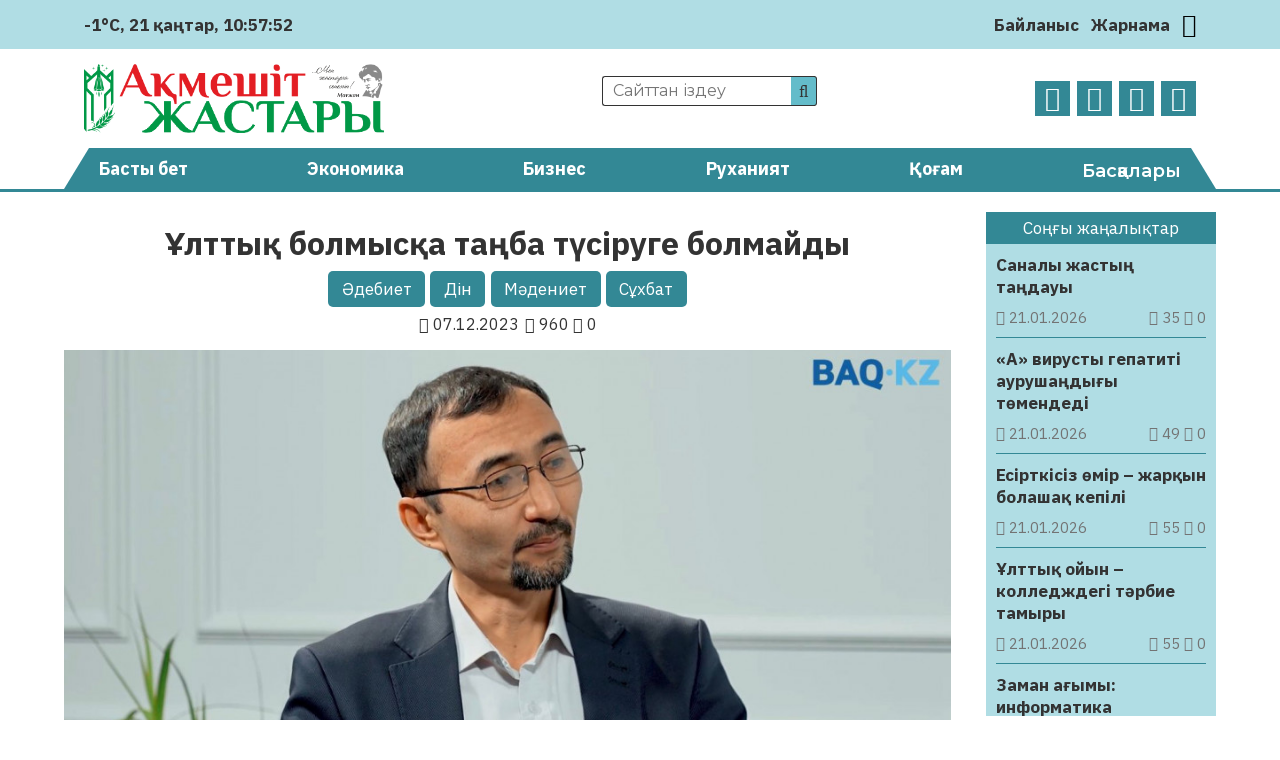

--- FILE ---
content_type: text/html; charset=UTF-8
request_url: https://aqmeshit-zhastary.kz/suhbat/ulttyq-bolmysqa-tangba-tuesirwge-bolmajdy-67091/
body_size: 28184
content:
<!DOCTYPE html>
<html lang="ru">
<head>
	<meta charset="UTF-8">
    <meta name="viewport" content="width=device-width, initial-scale=1.0">
    <meta name="format-detection" content="telephone=no">
	<!-- Yandex.Metrika counter -->
	<script type="text/javascript" >
		(function(m,e,t,r,i,k,a){m[i]=m[i]||function(){(m[i].a=m[i].a||[]).push(arguments)};
		m[i].l=1*new Date();k=e.createElement(t),a=e.getElementsByTagName(t)[0],k.async=1,k.src=r,a.parentNode.insertBefore(k,a)})
		(window, document, "script", "https://mc.yandex.ru/metrika/tag.js", "ym");

		ym(69737419, "init", {
				clickmap:true,
				trackLinks:true,
				accurateTrackBounce:true
		});
	</script>
	<noscript><div><img src="https://mc.yandex.ru/watch/69737419" style="position:absolute; left:-9999px;" alt="" /></div></noscript>
	<!-- /Yandex.Metrika counter -->
	<title>Ұлттық болмысқа таңба түсіруге болмайды &#8211; Ақмешіт жастары</title>
<meta name='robots' content='max-image-preview:large' />
<link rel='dns-prefetch' href='//s.w.org' />
<meta name="robots" content="index, follow"><meta property="og:site_name" content="Ақмешіт жастары"/><meta property="og:type" content="article"/><meta property="og:title" content="Ұлттық болмысқа таңба түсіруге болмайды"/><meta property="og:url" content="https://aqmeshit-zhastary.kz/suhbat/ulttyq-bolmysqa-tangba-tuesirwge-bolmajdy-67091/"/><meta property="og:image" content="https://aqmeshit-zhastary.kz/wp-content/uploads/2023/12/foto.jpg"/><meta property="og:description" content="Дін – даналық тұғыры. Деген­мен таусылмайтын тартыс, бітіспес пікір­талас әсерінен дінге шошына қарайтындар жоқ емес. Жат ағымның көбеюі көңілді де күпті етті. Тіпті бес уақыт намазын түгендеп, аузынан Алласын тастамаған адамға қырын қарайды. «Дүмше молда» салған дүрбелеңдей дінге қатысты сең қозғалып-ақ жатыр. Тек осы тұста дұрыс пен бұрыстың салмағын ажырату маңызды. Біз де дінтану­шы, теолог [&hellip;]"/><meta name="twitter:card" value="summary" /><meta name="twitter:url" value="https://aqmeshit-zhastary.kz/suhbat/ulttyq-bolmysqa-tangba-tuesirwge-bolmajdy-67091/" /><meta name="twitter:title" value="Ұлттық болмысқа таңба түсіруге болмайды" /><meta name="twitter:description" value="Дін – даналық тұғыры. Деген­мен таусылмайтын тартыс, бітіспес пікір­талас әсерінен дінге шошына қарайтындар жоқ емес. Жат ағымның көбеюі көңілді де күпті етті. Тіпті бес уақыт намазын түгендеп, аузынан Алласын тастамаған адамға қырын қарайды. «Дүмше молда» салған дүрбелеңдей дінге қатысты сең қозғалып-ақ жатыр. Тек осы тұста дұрыс пен бұрыстың салмағын ажырату маңызды. Біз де дінтану­шы, теолог [&hellip;]" /><meta name="twitter:image" value="https://aqmeshit-zhastary.kz/wp-content/uploads/2023/12/foto.jpg" /><link rel='stylesheet' id='wp-block-library-css'  href='https://aqmeshit-zhastary.kz/wp-includes/css/dist/block-library/style.min.css' type='text/css' media='all' />
<style id='global-styles-inline-css' type='text/css'>
body{--wp--preset--color--black: #000000;--wp--preset--color--cyan-bluish-gray: #abb8c3;--wp--preset--color--white: #ffffff;--wp--preset--color--pale-pink: #f78da7;--wp--preset--color--vivid-red: #cf2e2e;--wp--preset--color--luminous-vivid-orange: #ff6900;--wp--preset--color--luminous-vivid-amber: #fcb900;--wp--preset--color--light-green-cyan: #7bdcb5;--wp--preset--color--vivid-green-cyan: #00d084;--wp--preset--color--pale-cyan-blue: #8ed1fc;--wp--preset--color--vivid-cyan-blue: #0693e3;--wp--preset--color--vivid-purple: #9b51e0;--wp--preset--gradient--vivid-cyan-blue-to-vivid-purple: linear-gradient(135deg,rgba(6,147,227,1) 0%,rgb(155,81,224) 100%);--wp--preset--gradient--light-green-cyan-to-vivid-green-cyan: linear-gradient(135deg,rgb(122,220,180) 0%,rgb(0,208,130) 100%);--wp--preset--gradient--luminous-vivid-amber-to-luminous-vivid-orange: linear-gradient(135deg,rgba(252,185,0,1) 0%,rgba(255,105,0,1) 100%);--wp--preset--gradient--luminous-vivid-orange-to-vivid-red: linear-gradient(135deg,rgba(255,105,0,1) 0%,rgb(207,46,46) 100%);--wp--preset--gradient--very-light-gray-to-cyan-bluish-gray: linear-gradient(135deg,rgb(238,238,238) 0%,rgb(169,184,195) 100%);--wp--preset--gradient--cool-to-warm-spectrum: linear-gradient(135deg,rgb(74,234,220) 0%,rgb(151,120,209) 20%,rgb(207,42,186) 40%,rgb(238,44,130) 60%,rgb(251,105,98) 80%,rgb(254,248,76) 100%);--wp--preset--gradient--blush-light-purple: linear-gradient(135deg,rgb(255,206,236) 0%,rgb(152,150,240) 100%);--wp--preset--gradient--blush-bordeaux: linear-gradient(135deg,rgb(254,205,165) 0%,rgb(254,45,45) 50%,rgb(107,0,62) 100%);--wp--preset--gradient--luminous-dusk: linear-gradient(135deg,rgb(255,203,112) 0%,rgb(199,81,192) 50%,rgb(65,88,208) 100%);--wp--preset--gradient--pale-ocean: linear-gradient(135deg,rgb(255,245,203) 0%,rgb(182,227,212) 50%,rgb(51,167,181) 100%);--wp--preset--gradient--electric-grass: linear-gradient(135deg,rgb(202,248,128) 0%,rgb(113,206,126) 100%);--wp--preset--gradient--midnight: linear-gradient(135deg,rgb(2,3,129) 0%,rgb(40,116,252) 100%);--wp--preset--duotone--dark-grayscale: url('#wp-duotone-dark-grayscale');--wp--preset--duotone--grayscale: url('#wp-duotone-grayscale');--wp--preset--duotone--purple-yellow: url('#wp-duotone-purple-yellow');--wp--preset--duotone--blue-red: url('#wp-duotone-blue-red');--wp--preset--duotone--midnight: url('#wp-duotone-midnight');--wp--preset--duotone--magenta-yellow: url('#wp-duotone-magenta-yellow');--wp--preset--duotone--purple-green: url('#wp-duotone-purple-green');--wp--preset--duotone--blue-orange: url('#wp-duotone-blue-orange');--wp--preset--font-size--small: 13px;--wp--preset--font-size--medium: 20px;--wp--preset--font-size--large: 36px;--wp--preset--font-size--x-large: 42px;}.has-black-color{color: var(--wp--preset--color--black) !important;}.has-cyan-bluish-gray-color{color: var(--wp--preset--color--cyan-bluish-gray) !important;}.has-white-color{color: var(--wp--preset--color--white) !important;}.has-pale-pink-color{color: var(--wp--preset--color--pale-pink) !important;}.has-vivid-red-color{color: var(--wp--preset--color--vivid-red) !important;}.has-luminous-vivid-orange-color{color: var(--wp--preset--color--luminous-vivid-orange) !important;}.has-luminous-vivid-amber-color{color: var(--wp--preset--color--luminous-vivid-amber) !important;}.has-light-green-cyan-color{color: var(--wp--preset--color--light-green-cyan) !important;}.has-vivid-green-cyan-color{color: var(--wp--preset--color--vivid-green-cyan) !important;}.has-pale-cyan-blue-color{color: var(--wp--preset--color--pale-cyan-blue) !important;}.has-vivid-cyan-blue-color{color: var(--wp--preset--color--vivid-cyan-blue) !important;}.has-vivid-purple-color{color: var(--wp--preset--color--vivid-purple) !important;}.has-black-background-color{background-color: var(--wp--preset--color--black) !important;}.has-cyan-bluish-gray-background-color{background-color: var(--wp--preset--color--cyan-bluish-gray) !important;}.has-white-background-color{background-color: var(--wp--preset--color--white) !important;}.has-pale-pink-background-color{background-color: var(--wp--preset--color--pale-pink) !important;}.has-vivid-red-background-color{background-color: var(--wp--preset--color--vivid-red) !important;}.has-luminous-vivid-orange-background-color{background-color: var(--wp--preset--color--luminous-vivid-orange) !important;}.has-luminous-vivid-amber-background-color{background-color: var(--wp--preset--color--luminous-vivid-amber) !important;}.has-light-green-cyan-background-color{background-color: var(--wp--preset--color--light-green-cyan) !important;}.has-vivid-green-cyan-background-color{background-color: var(--wp--preset--color--vivid-green-cyan) !important;}.has-pale-cyan-blue-background-color{background-color: var(--wp--preset--color--pale-cyan-blue) !important;}.has-vivid-cyan-blue-background-color{background-color: var(--wp--preset--color--vivid-cyan-blue) !important;}.has-vivid-purple-background-color{background-color: var(--wp--preset--color--vivid-purple) !important;}.has-black-border-color{border-color: var(--wp--preset--color--black) !important;}.has-cyan-bluish-gray-border-color{border-color: var(--wp--preset--color--cyan-bluish-gray) !important;}.has-white-border-color{border-color: var(--wp--preset--color--white) !important;}.has-pale-pink-border-color{border-color: var(--wp--preset--color--pale-pink) !important;}.has-vivid-red-border-color{border-color: var(--wp--preset--color--vivid-red) !important;}.has-luminous-vivid-orange-border-color{border-color: var(--wp--preset--color--luminous-vivid-orange) !important;}.has-luminous-vivid-amber-border-color{border-color: var(--wp--preset--color--luminous-vivid-amber) !important;}.has-light-green-cyan-border-color{border-color: var(--wp--preset--color--light-green-cyan) !important;}.has-vivid-green-cyan-border-color{border-color: var(--wp--preset--color--vivid-green-cyan) !important;}.has-pale-cyan-blue-border-color{border-color: var(--wp--preset--color--pale-cyan-blue) !important;}.has-vivid-cyan-blue-border-color{border-color: var(--wp--preset--color--vivid-cyan-blue) !important;}.has-vivid-purple-border-color{border-color: var(--wp--preset--color--vivid-purple) !important;}.has-vivid-cyan-blue-to-vivid-purple-gradient-background{background: var(--wp--preset--gradient--vivid-cyan-blue-to-vivid-purple) !important;}.has-light-green-cyan-to-vivid-green-cyan-gradient-background{background: var(--wp--preset--gradient--light-green-cyan-to-vivid-green-cyan) !important;}.has-luminous-vivid-amber-to-luminous-vivid-orange-gradient-background{background: var(--wp--preset--gradient--luminous-vivid-amber-to-luminous-vivid-orange) !important;}.has-luminous-vivid-orange-to-vivid-red-gradient-background{background: var(--wp--preset--gradient--luminous-vivid-orange-to-vivid-red) !important;}.has-very-light-gray-to-cyan-bluish-gray-gradient-background{background: var(--wp--preset--gradient--very-light-gray-to-cyan-bluish-gray) !important;}.has-cool-to-warm-spectrum-gradient-background{background: var(--wp--preset--gradient--cool-to-warm-spectrum) !important;}.has-blush-light-purple-gradient-background{background: var(--wp--preset--gradient--blush-light-purple) !important;}.has-blush-bordeaux-gradient-background{background: var(--wp--preset--gradient--blush-bordeaux) !important;}.has-luminous-dusk-gradient-background{background: var(--wp--preset--gradient--luminous-dusk) !important;}.has-pale-ocean-gradient-background{background: var(--wp--preset--gradient--pale-ocean) !important;}.has-electric-grass-gradient-background{background: var(--wp--preset--gradient--electric-grass) !important;}.has-midnight-gradient-background{background: var(--wp--preset--gradient--midnight) !important;}.has-small-font-size{font-size: var(--wp--preset--font-size--small) !important;}.has-medium-font-size{font-size: var(--wp--preset--font-size--medium) !important;}.has-large-font-size{font-size: var(--wp--preset--font-size--large) !important;}.has-x-large-font-size{font-size: var(--wp--preset--font-size--x-large) !important;}
</style>
<link rel='stylesheet' id='style-css'  href='https://aqmeshit-zhastary.kz/wp-content/themes/aqmeshit-zhastary/style.css' type='text/css' media='all' />
<link rel='stylesheet' id='font-awesome.min-css'  href='https://aqmeshit-zhastary.kz/wp-content/themes/aqmeshit-zhastary/libs/font-awesome/css/font-awesome.min.css' type='text/css' media='all' />
<link rel='stylesheet' id='slick-styles-css'  href='https://aqmeshit-zhastary.kz/wp-content/themes/aqmeshit-zhastary/libs/slick/slick.css' type='text/css' media='all' />
<script type='text/javascript' src='https://aqmeshit-zhastary.kz/wp-includes/js/jquery/jquery.min.js' id='jquery-core-js'></script>
<script type='text/javascript' src='https://aqmeshit-zhastary.kz/wp-includes/js/jquery/jquery-migrate.min.js' id='jquery-migrate-js'></script>
<link rel="canonical" href="https://aqmeshit-zhastary.kz/suhbat/ulttyq-bolmysqa-tangba-tuesirwge-bolmajdy-67091/" />
	<script type="text/javascript">
	    var ajaxurl = 'https://aqmeshit-zhastary.kz/wp-admin/admin-ajax.php';
	</script>
	<style>.pseudo-clearfy-link { color: #008acf; cursor: pointer;}.pseudo-clearfy-link:hover { text-decoration: none;}</style><link rel="icon" href="https://aqmeshit-zhastary.kz/wp-content/uploads/2020/10/logo-AZH-150x150.png" sizes="32x32" />
<link rel="icon" href="https://aqmeshit-zhastary.kz/wp-content/uploads/2020/10/logo-AZH.png" sizes="192x192" />
<link rel="apple-touch-icon" href="https://aqmeshit-zhastary.kz/wp-content/uploads/2020/10/logo-AZH.png" />
<meta name="msapplication-TileImage" content="https://aqmeshit-zhastary.kz/wp-content/uploads/2020/10/logo-AZH.png" />
		<style type="text/css" id="wp-custom-css">
			@import url('https://fonts.googleapis.com/css2?family=IBM+Plex+Sans:ital,wght@0,400;0,700;1,400;1,700&display=swap');

body {
	font-family: 'IBM Plex Sans', sans-serif;
	font-size: 17px;
}

.ccfic {
	font-size: .8em;
    line-height: 1.5em;
    text-align: left;
	color: #333;
}

.readmore-news
.ccfic {
    display: none;
		}
	
.wp-block-image figcaption {
	text-align: center;
	font-size: .8em;
	font-style: italic;
	color: #333;
}

.weather .weather-icon {
	display: none
}

.site-descr {
	display: none
}

.main-header__contacts a {
	display: none
}

.news-list__item a .article-thumbnail {
  background-position: top;
}		</style>
		</head>
<body>
	<header id="main-header">
		<div class="main-header__top">
			<div class="wrapper">
													<div class="weather">
	                    <img src="https://aqmeshit-zhastary.kz/wp-content/themes/aqmeshit-zhastary/img/weather/04d.svg" class="weather-icon" title="Облачно">
	                    <p>-1°C</p>
	                    <p id="date_now"></p>
	                    <p id="time_now"></p>
                    </div>
                				<div class="main-header__contacts">
					<a href="tel:+77242401110"><i class="fa fa-phone" aria-hidden="true"></i> +7(7242)40-11-10</a>
					<a href="mailto:aqmeshit.jastary@gmail.com"><i class="fa fa-envelope-o" aria-hidden="true"></i> aqmeshit.jastary@gmail.com</a>
				</div>
				<nav class="main-header__nav">
					<ul id="menu-verhnee-menju" class="main-header__nav-list"><li id="menu-item-26" class="menu-item menu-item-type-post_type menu-item-object-page menu-item-26"><a href="https://aqmeshit-zhastary.kz/bajlanys/">Байланыс</a></li>
<li id="menu-item-25" class="menu-item menu-item-type-post_type menu-item-object-page menu-item-25"><a href="https://aqmeshit-zhastary.kz/zharnama/">Жарнама</a></li>
</ul>					<button class="btn-toggle" title="Переключить тему"><i class="fa fa-moon-o"></i></button>		
				</nav>
			</div>
		</div>
		<div class="main-header__bottom wrapper">
			<a href="https://aqmeshit-zhastary.kz" class="logo">
				<img src="https://aqmeshit-zhastary.kz/wp-content/themes/aqmeshit-zhastary/img/logo.png" alt="logo">
			</a>
			<div class="main-header__bottom-center">
				<div class="search">
					<form class="search-form" action="https://aqmeshit-zhastary.kz/" method="get">
	<input type="search" name="s" class="search-form__input" id="search-field" placeholder="Сайттан іздеу">
	<button type="submit" class="search-submit"><i class="fa fa-search"></i></button>
</form>			
				</div>
				<p class="site-descr">Қызылорда облыстық «Ақмешіт жастары» газетінің сайты</p>
			</div>
			<nav class="social-links">
				<ul class="social-links__list">
					<li><a href="https://www.facebook.com/aqmeshit.jastary" target="_blank"><i class="fa fa-facebook"></i></a></li>
					<li><a href="https://www.instagram.com/aqmeshiit_zhastary/" target="_blank"><i class="fa fa-instagram"></i></a></li>
					<li><a href="#" target="_blank"><i class="fa fa-twitter"></i></a></li>
					<li><a href="https://t.me/aqmeshitzhastary" target="_blank"><i class="fa fa-telegram"></i></a></li>
				</ul>
			</nav>
		</div>
		<nav class="main-menu">
			<div class="wrapper">
				<ul id="menu-glavnoe-menju" class="main-menu__list"><li id="menu-item-27" class="menu-item menu-item-type-post_type menu-item-object-page menu-item-home menu-item-27"><a href="https://aqmeshit-zhastary.kz/">Басты бет</a></li>
<li id="menu-item-30" class="menu-item menu-item-type-taxonomy menu-item-object-category menu-item-30"><a href="https://aqmeshit-zhastary.kz/category/jekonomika/">Экономика</a></li>
<li id="menu-item-75" class="menu-item menu-item-type-taxonomy menu-item-object-category menu-item-75"><a href="https://aqmeshit-zhastary.kz/category/biznes/">Бизнес</a></li>
<li id="menu-item-77" class="menu-item menu-item-type-taxonomy menu-item-object-category menu-item-77"><a href="https://aqmeshit-zhastary.kz/category/ruhaniat/">Руханият</a></li>
<li id="menu-item-28" class="menu-item menu-item-type-taxonomy menu-item-object-category menu-item-28"><a href="https://aqmeshit-zhastary.kz/category/qogam/">Қоғам</a></li>
<li><button class="expand-menu" href="#">Басқалары</button><ul class="custom-menu"><li><a href='https://aqmeshit-zhastary.kz/category/it/'>IT</a></li><li><a href='https://aqmeshit-zhastary.kz/category/awa-rajy/'>Ауа райы</a></li><li><a href='https://aqmeshit-zhastary.kz/category/media/audio/'>Аудио</a></li><li><a href='https://aqmeshit-zhastary.kz/category/aedebiet/'>Әдебиет</a></li><li><a href='https://aqmeshit-zhastary.kz/category/alem/'>Әлем</a></li><li><a href='https://aqmeshit-zhastary.kz/category/aelewmet/'>Әлеумет</a></li><li><a href='https://aqmeshit-zhastary.kz/category/bajqaw/'>Байқау</a></li><li><a href='https://aqmeshit-zhastary.kz/category/basty-zhangalyqtar/'>Басты жаңалықтар</a></li><li><a href='https://aqmeshit-zhastary.kz/category/bez-rwbriki/'>Без рубрики</a></li><li><a href='https://aqmeshit-zhastary.kz/category/bilim/'>Білім</a></li><li><a href='https://aqmeshit-zhastary.kz/category/media/video/'>Видео</a></li><li><a href='https://aqmeshit-zhastary.kz/category/ghylym/'>Ғылым</a></li><li><a href='https://aqmeshit-zhastary.kz/category/densaulyq/'>Денсаулық</a></li><li><a href='https://aqmeshit-zhastary.kz/category/din/'>Дін</a></li><li><a href='https://aqmeshit-zhastary.kz/category/zhangalyqtar/'>Жаңалықтар</a></li><li><a href='https://aqmeshit-zhastary.kz/category/juzden-juirik/'>Жүзден жүйрік</a></li><li><a href='https://aqmeshit-zhastary.kz/category/quqyq/'>Құқық</a></li><li><a href='https://aqmeshit-zhastary.kz/category/qyzyqty-maelimet/'>Қызықты мәлімет</a></li><li><a href='https://aqmeshit-zhastary.kz/category/qylmys/'>Қылмыс</a></li><li><a href='https://aqmeshit-zhastary.kz/category/maedeniet/'>Мәдениет</a></li><li><a href='https://aqmeshit-zhastary.kz/category/media/'>Медиа</a></li><li><a href='https://aqmeshit-zhastary.kz/category/motivacija/'>Мотивация</a></li><li><a href='https://aqmeshit-zhastary.kz/category/oqigalar/'>Оқиғалар</a></li><li><a href='https://aqmeshit-zhastary.kz/category/oener/'>Өнер</a></li><li><a href='https://aqmeshit-zhastary.kz/category/redaktor-baghany/'>Редактор бағаны</a></li><li><a href='https://aqmeshit-zhastary.kz/category/saraptama/'>Сараптама</a></li><li><a href='https://aqmeshit-zhastary.kz/category/sajasat/'>Саясат</a></li><li><a href='https://aqmeshit-zhastary.kz/category/sport/'>Спорт</a></li><li><a href='https://aqmeshit-zhastary.kz/category/suhbat/'>Сұхбат</a></li><li><a href='https://aqmeshit-zhastary.kz/category/tanym/'>Таным</a></li><li><a href='https://aqmeshit-zhastary.kz/category/tarih/'>Тарих</a></li><li><a href='https://aqmeshit-zhastary.kz/category/twrizm/'>Туризм</a></li><li><a href='https://aqmeshit-zhastary.kz/category/finans/'>Финанс</a></li><li><a href='https://aqmeshit-zhastary.kz/category/photo/'>Фото</a></li><li><a href='https://aqmeshit-zhastary.kz/category/show-biznes/'>Шоу-бизнес</a></li><li><a href='https://aqmeshit-zhastary.kz/category/jekologija/'>Экология</a></li><li><a href='https://aqmeshit-zhastary.kz/category/jekskljuziv/'>Эксклюзив</a></li></ul></li></ul>							</div>
		</nav>
	</header>

	<button class="open-menu">
		<span></span>
		<span></span>
		<span></span>
		<span></span>
	</button>
<main class="aqmeshit-main single-page">
	<div class="wrapper">
		<div class="content-side">
				            <article class="single-post__article">
    <header class="single-page__header">
        <h1>Ұлттық болмысқа таңба түсіруге болмайды</h1>
    	<ul class="single-post_cat-names">
			<li><a href="https://aqmeshit-zhastary.kz/category/aedebiet/">Әдебиет</a></li><li><a href="https://aqmeshit-zhastary.kz/category/din/">Дін</a></li><li><a href="https://aqmeshit-zhastary.kz/category/maedeniet/">Мәдениет</a></li><li><a href="https://aqmeshit-zhastary.kz/category/suhbat/">Сұхбат</a></li>		</ul>
        <div class="post-data">
            <p class="pub-date"><i class="fa fa-calendar"></i> 07.12.2023</p>
            <p class="post-stats"> 
                <i class="fa fa-eye"></i> 960	            <i class="fa fa-comment-o"></i> 0            </p>
        </div>
		<div class="article-img">
			<img width="1000" height="563" src="https://aqmeshit-zhastary.kz/wp-content/uploads/2023/12/foto.jpg" class="attachment-post-thumbnail size-post-thumbnail wp-post-image" alt="" srcset="https://aqmeshit-zhastary.kz/wp-content/uploads/2023/12/foto.jpg 1000w, https://aqmeshit-zhastary.kz/wp-content/uploads/2023/12/foto-300x169.jpg 300w, https://aqmeshit-zhastary.kz/wp-content/uploads/2023/12/foto-768x432.jpg 768w" sizes="(max-width: 1000px) 100vw, 1000px" />		</div>
    </header>
	<div class="post-content">
		
<p><strong>Дін – даналық тұғыры. Деген­мен таусылмайтын тартыс, бітіспес пікір­талас әсерінен дінге шошына қарайтындар жоқ емес. Жат ағымның көбеюі көңілді де күпті етті. Тіпті бес уақыт намазын түгендеп, аузынан Алласын тастамаған адамға қырын қарайды. «Дүмше молда» салған дүрбелеңдей дінге қатысты сең қозғалып-ақ жатыр. Тек осы тұста дұрыс пен бұрыстың салмағын ажырату маңызды. Біз де дінтану­шы, теолог Кеңшілік Тышқанмен тілдестік.</strong></p>



<p><strong>– Ш.Құдайбердіұлы «Мұсылмандық шарты» мен «Үш анық» еңбегінде ислам іліміне терең тоқталды. Ал, қазір дінге қатысты дүбара түсініктің бар екені жасырын емес. Қалайсыз ойлайсыз, осы уақыт аралығында не өзгерді?</strong></p>



<p>– Менің ойымша, ол кезеңдегі дін мен бүгінгі діни бірегейлік бірдей емес. Тіпті Шәкәрім заманындағы және қазіргі дінге құштарлық та түрліше. Олар Қазақ хандығынан, біз Кеңестік социалистік республикадан шықтық. Ал тәуелсіздіктен кейін дін Қазақстанға бірыңғай болып енген жоқ. Алуан ағым, әртүрлі топ пен әртүрлі көзқарас қоса қабаттасып кетті. Исламның өзі бөлшек-бөлшек болып келді. Халықта қайсыбір түсініктің тереңіне бойлауға, ағартушылық мәселеге және айтылған сөздің айналасына ұйысуға Шәкәрімнің заманындай мүмкіндік жоқ. Ол кезде надандық тазалықтан, қазір ғылымнан шығып отыр. Салыстырсақ, осындай айырма бар.</p>



<p><strong>– «Үй ішінен үй тікпеу керек» деген сөз бар. Соған қарамастан адамды адастырар ағым көп. Бұған қалай тоқтам қоюға болады? Абайдың «Кемел адам» концепциясы көкірек көзін ашуға қаншалықты ықпал етеді?</strong></p>



<p>– Теріс жолдан тартынбау, жат ағымның жетегінде кету адамды адастыратыны ақиқат. Өзгенің ойын улау, санасына бүлік салу содан басталады. Ал көкірек көзін ашу үлкен концепция. Ол ағымға немесе белгілі топтарға қатысты дүние емес. Бұл – адамның Құдай алдындағы кемелденуі.</p>



<p>Жүректің көзі ашылса,</p>



<p>Хақтықтың түсер сәулесі,</p>



<p>Іштегі кірді қашырса,</p>



<p>Адамның хикмет кеудесі, – дейді Абай ақын.</p>



<p>Жүректің көзі ашылу – парасат-пайымға ие болу, рухани әулиелікке жету. Бұл әркімнің қолынан келетін шаруа емес. Ағымды тоқтату үшін бәрінің жүрек көзін ашу да мүмкін емес. Ағымның астарында саяси мәселе, саяси мүдде бар. Оған тек саяси тыйым керек. Басқа жол жоқ.</p>



<p><strong>– Арамызда атеизмнің жетегінде кеткендер жоқ емес. Көктегі Тәңірге күмән келтіру күпірлік емес пе?</strong></p>



<p>– «Құдай жоқ» деген адамдар бұрын да болған, қазір де бар, болашақта да кездеседі. Ол әркімнің санасы, психологиясы мен танымына байланысты. Бес саусақ бірдей емес, адам да солай. Жақсылық пен жамандық қатар жүретіні белгілі. Қанша жерден күпірлікке баласақ та, оны тура жолға сала алмайсыз. Бәлкім, рухани тұлға алдынан өтіп, албырттығынан алшақтап ой өзгертуі мүмкін. Соның өзінде адамның жүрегіне иман беру Құдайдың қолында. Қазақтың бөлініп, бір-бірімен жаға жыртысып, «арабқұл», «орысқұл», «қытайқұл» деп тілдейтін термин шыққанда қынжылғанмын. Ұлттық болмысқа таңба түсіруге болмайды.</p>



<p><strong>– Уағыз айтқанның бәріне имандай илану қаншалықты дұрыс? Жастар әр сөзді санада сұрыптау үшін діни сауаттылығын қалай арттырғаны жөн?</strong></p>



<p>– Иә, дұрыс емес. Уағызды айтатын жер, айтатын адам, оны қабылдайтын өзіндік аудиториясы болады. Қазір&nbsp; уағыз әлеуметтік желіде жасқа да, жасамысқа да, данаға да, балаға да жетіп жатыр. Сондықтан естігеннің бірі дұрыс, бірі бұрыс. Алған ақпаратты ой елегінен өткізу, тыңдағанды сараптау керек. Жастар да ізденіп, жан-жақты ой қорытса артық емес. Әйтпегенде Тик-ток қарап, ғалым болу мүмкін емес. Дін – жай құрал емес. Ұғымы мен тарауы, мазмұны мен мәні зор. Өзгенің сөзін құлаққа құйған жөн, тек елеп-екшегеннің айыбы жоқ.</p>



<p><strong>– Дін – ауқымы мен аясы кең, өте күрделі ғылым. Бүгінде Нұрлан имам түсіндірудің жеңіл түрін тапқандай. Әлеуметтік желіде де тым белсенді, жастар арасында танымал. Бұған көзқарасыңыз қалай?</strong></p>



<p>– «Елің қалай болса, бөркің солай». Қоғамға қарай бейім болып, жастарға икемделу дұрыс та шығар. Кейде қалжыңмен қағытып, әзілмен артық ауыз кетіп қалатыны рас. Десек те Tik-tok молда – Нұрлан имамның отбасыға жөн сілтеп, бағыт беруі құптарлық. Мұсылманмын деген жастардың санасына сәуле түсіруге ықпал етіп жүр. Болшақта салмақты ойын саралап, жоғары деңгейде пікір айтады деп сенемін.</p>



<p><strong>– Сонымен қоғамда қарама-қайшылық көп. Бір сөзіңізде «дінді дұрыс тәпсірлейтін кәсіби мықты, рухани әлемі іс-әрекетіне сай, айтқаны мен жасағаны қабысатын тұлғалар жетіспейді» дедіңіз. Трагедияның тамырын қалай басуға болады?</strong></p>



<p>– Шынайылық керек. Нәтижеге жетудің төте жолы осы. Дінді дұрыс тәпсірлеу үшін діндар ниеті де таза болғаны дұрыс. Жасандылық пен жағымпаздықтан арылу қажет. Сонда Құдай Тағала дұғасы мен ісін берекелі етеді. Сырты бүтін, іші түтін болу алысқа апармайды. Оның нәтижеге қол жеткізуі де екіталай. Мұсылман санының көптігі сынды статистика рөл ойнамайды. Ішкі мазмұн, ішкі рух пен сапа маңызды. Демек рухани әлемде сөзі мен ісі сай адам болу тиіс.&nbsp; Румидің «Не көрінгенің сияқты бол, не болғаның сияқты көрін» деген дана сөзі бар. Осыны түсінетін тарап көбейгенде қоғам да өздігінен түзеледі.</p>



<p><strong>– Сұхбатыңызға рақмет!</strong></p>



<p class="has-text-align-right">Әңгімелескен</p>



<p class="has-text-align-right"><strong>Замира ДАСТАНҚЫЗЫ</strong><strong></strong></p>
<p> </p>
<h3 style="text-align: center;"><em><span style="color: #800080;"><a style="color: #800080;" href="https://t.me/aqmeshitzhastary" target="_blank" rel="noopener"><strong>Өзге де жаңалықтарды оқу үшін <span style="color: #0088cc;">Telegram арнамызға жазылыңыз!</span></strong></a></span></em></h3>
<p> </p>
	</div>
	<footer class="single-post__footer">
						<div class="social-sharing">
						<p>Әлеуметтік желілерде бөлісіңіз:</p>
			<ul class="social-sharing__list">
				<li>
					<a href="https://wa.me/?text=Ұлттық болмысқа таңба түсіруге болмайды%20https://aqmeshit-zhastary.kz/suhbat/ulttyq-bolmysqa-tangba-tuesirwge-bolmajdy-67091/" style="color: #25D366;" target="_blank">
						<i class="fa fa-whatsapp" aria-hidden="true"></i> 
					</a>
				</li>
				<li>
					<a href="https://t.me/share/url?url=https://aqmeshit-zhastary.kz/suhbat/ulttyq-bolmysqa-tangba-tuesirwge-bolmajdy-67091/&text=Ұлттық болмысқа таңба түсіруге болмайды" style="color: #0088cc;" target="_blank">
						<i class="fa fa-telegram" aria-hidden="true"></i>
					</a>
				</li>
				<li>
					<a href="https://vk.com/share.php?url=https://aqmeshit-zhastary.kz/suhbat/ulttyq-bolmysqa-tangba-tuesirwge-bolmajdy-67091/&title=Ұлттық болмысқа таңба түсіруге болмайды" style="color: #45668e;" target="_blank">
						<i class="fa fa-vk" aria-hidden="true"></i>
					</a>
				</li>
				<li>
					<a href="https://www.facebook.com/sharer/sharer.php?u=https://aqmeshit-zhastary.kz/suhbat/ulttyq-bolmysqa-tangba-tuesirwge-bolmajdy-67091/" style="color: #3b5998;" target="_blank">
						<i class="fa fa-facebook" aria-hidden="true"></i>
					</a>
				</li>
				<li>
					<a target="_blank" href="https://twitter.com/intent/tweet?text=Ұлттық болмысқа таңба түсіруге болмайды&url=https://aqmeshit-zhastary.kz/suhbat/ulttyq-bolmysqa-tangba-tuesirwge-bolmajdy-67091/" style="color: #1da1f2;" target="_blank">
						<i class="fa fa-twitter" aria-hidden="true"></i>
					</a>
				</li>
				<li>
					<a target="_blank" href="https://connect.ok.ru/offer?title=Ұлттық болмысқа таңба түсіруге болмайды&url=https://aqmeshit-zhastary.kz/suhbat/ulttyq-bolmysqa-tangba-tuesirwge-bolmajdy-67091/&imageUrl=https://aqmeshit-zhastary.kz/wp-content/uploads/2023/12/foto.jpg" style="color: #ed812b;" target="_blank">
						<i class="fa fa-odnoklassniki" aria-hidden="true"></i>
					</a>
				</li>
			</ul>
		</div>
	</footer>
</article>


 
	            	            				
					<section class="readmore-news category-news triple-block">
						<header>
	                    	<p>Тағы да оқыңыз:</p>
	                	</header>
						<ul class="news-list">
		                    		                        <li class="news-list__item">
	<a href="https://aqmeshit-zhastary.kz/suhbat/sergek-pen-sunqar-dyng-esh-ajyrmashylyghy-zhoq-121314/" title="&#171;Sergek&#187; пен &#171;Sunqar&#187;-дың еш айырмашылығы жоқ">
		<div class="article-thumbnail" style="background-image: url('https://aqmeshit-zhastary.kz/wp-content/uploads/2026/01/whatsapp-image-2026-01-21-at-10.49.07-1-e1768975723510.webp');">
		</div>
		<div class="article-info">
            <h3 class="article-heading">&#171;Sergek&#187; пен &#171;Sunqar&#187;-дың еш айырмашылығы жоқ</h3>
            <div class="post-data">
                <p class="pub-date"><i class="fa fa-calendar"></i> 21.01.2026</p>
                <p class="post-stats"> 
                    <i class="fa fa-eye"></i> 53                    <i class="fa fa-comment-o"></i> 0                </p>
            </div>
        </div>
	</a>
</li>		                    		                        <li class="news-list__item">
	<a href="https://aqmeshit-zhastary.kz/aedebiet/balalar-aedebieti-denggej-qandaj-baghyt-qajsy-121312/" title="Балалар әдебиеті: деңгей қандай, бағыт қайсы?">
		<div class="article-thumbnail" style="background-image: url('https://aqmeshit-zhastary.kz/wp-content/uploads/2026/01/0be8f75a92c57c2bb391225d466ab22e_ce_2367x1578x1x1_cropped_666x444-1.webp');">
		</div>
		<div class="article-info">
            <h3 class="article-heading">Балалар әдебиеті: деңгей қандай, бағыт қайсы?</h3>
            <div class="post-data">
                <p class="pub-date"><i class="fa fa-calendar"></i> 21.01.2026</p>
                <p class="post-stats"> 
                    <i class="fa fa-eye"></i> 69                    <i class="fa fa-comment-o"></i> 0                </p>
            </div>
        </div>
	</a>
</li>		                    		                        <li class="news-list__item">
	<a href="https://aqmeshit-zhastary.kz/suhbat/qaraqat-aman-taewekel-etken-adam-ueshin-muemkindikter-alangy-ajqara-ashylady-121299/" title="Қарақат АМАН: Тәуекел еткен адам үшін мүмкіндіктер алаңы айқара ашылады">
		<div class="article-thumbnail" style="background-image: url('https://aqmeshit-zhastary.kz/wp-content/uploads/2026/01/whatsapp-image-2026-01-21-at-09.37.48-e1768970335835.webp');">
		</div>
		<div class="article-info">
            <h3 class="article-heading">Қарақат АМАН: Тәуекел еткен адам үшін мүмкіндіктер алаңы айқара ашылады</h3>
            <div class="post-data">
                <p class="pub-date"><i class="fa fa-calendar"></i> 21.01.2026</p>
                <p class="post-stats"> 
                    <i class="fa fa-eye"></i> 63                    <i class="fa fa-comment-o"></i> 0                </p>
            </div>
        </div>
	</a>
</li>		                    		                        <li class="news-list__item">
	<a href="https://aqmeshit-zhastary.kz/maedeniet/memleket-basshysy-qyzylordada-zhanga-drama-teatr-salw-zhosparymyzda-bar-121268/" title="Мемлекет басшысы: Қызылордада жаңа драма театр салу жоспарымызда бар">
		<div class="article-thumbnail" style="background-image: url('https://aqmeshit-zhastary.kz/wp-content/uploads/2026/01/photo_5438141578947005414_y-1.webp');">
		</div>
		<div class="article-info">
            <h3 class="article-heading">Мемлекет басшысы: Қызылордада жаңа драма театр салу жоспарымызда бар</h3>
            <div class="post-data">
                <p class="pub-date"><i class="fa fa-calendar"></i> 20.01.2026</p>
                <p class="post-stats"> 
                    <i class="fa fa-eye"></i> 128                    <i class="fa fa-comment-o"></i> 0                </p>
            </div>
        </div>
	</a>
</li>		                    		                        <li class="news-list__item">
	<a href="https://aqmeshit-zhastary.kz/aedebiet/shyngghys-ajtmatov-daewir-tulgha-gwmanizm-121232/" title="Шыңғыс Айтматов. Дәуір. Тұлға. Гуманизм">
		<div class="article-thumbnail" style="background-image: url('https://aqmeshit-zhastary.kz/wp-content/uploads/2026/01/20240207224719548_big.webp');">
		</div>
		<div class="article-info">
            <h3 class="article-heading">Шыңғыс Айтматов. Дәуір. Тұлға. Гуманизм</h3>
            <div class="post-data">
                <p class="pub-date"><i class="fa fa-calendar"></i> 19.01.2026</p>
                <p class="post-stats"> 
                    <i class="fa fa-eye"></i> 18                    <i class="fa fa-comment-o"></i> 0                </p>
            </div>
        </div>
	</a>
</li>		                    		                        <li class="news-list__item">
	<a href="https://aqmeshit-zhastary.kz/aedebiet/balalargha-arnalghan-aedebi-kitaptar-tanystyryldy-121072/" title="Балаларға арналған әдеби кітаптар таныстырылды">
		<div class="article-thumbnail" style="background-image: url('https://aqmeshit-zhastary.kz/wp-content/uploads/2026/01/balalarg-a-arnalg-an-debi-kitaptar-tanystyryldy_1768451151.webp');">
		</div>
		<div class="article-info">
            <h3 class="article-heading">Балаларға арналған әдеби кітаптар таныстырылды</h3>
            <div class="post-data">
                <p class="pub-date"><i class="fa fa-calendar"></i> 16.01.2026</p>
                <p class="post-stats"> 
                    <i class="fa fa-eye"></i> 113                    <i class="fa fa-comment-o"></i> 0                </p>
            </div>
        </div>
	</a>
</li>		                    		                    		                </ul>
					</section>
				
					                </div>
        <aside class="main-sidebar">
	<div class="main-sidebar__wrapper">
						<div class="main-sidebar__latest">
				<div class="inline-news__wrapper">
					<header class="def-style">Соңғы жаңалықтар</header>
					<ul class="inline-news__list">
																			<li class="inline-news__list-item">
	<a href="https://aqmeshit-zhastary.kz/qogam/sanaly-zhastyng-tangdawy-121371/" title="Саналы жастың таңдауы">
		<h4 class="inline-news__item-heading">
												Саналы жастың таңдауы		</h4>
		<div class="post-data">
	        <p class="pub-date"><i class="fa fa-calendar"></i> 21.01.2026</p>
	        <p class="post-stats"> 
	            <i class="fa fa-eye"></i> 35	            <i class="fa fa-comment-o"></i> 0	        </p>
	    </div>
	</a>
</li>													<li class="inline-news__list-item">
	<a href="https://aqmeshit-zhastary.kz/densaulyq/a-virwsty-gepatiti-awrwshangdyghy-toemendedi-121369/" title="«А» вирусты гепатиті аурушаңдығы төмендеді">
		<h4 class="inline-news__item-heading">
												«А» вирусты гепатиті аурушаңдығы төмендеді		</h4>
		<div class="post-data">
	        <p class="pub-date"><i class="fa fa-calendar"></i> 21.01.2026</p>
	        <p class="post-stats"> 
	            <i class="fa fa-eye"></i> 49	            <i class="fa fa-comment-o"></i> 0	        </p>
	    </div>
	</a>
</li>													<li class="inline-news__list-item">
	<a href="https://aqmeshit-zhastary.kz/qogam/esirtkisiz-oemir-zharqyn-bolashaq-kepili-121367/" title="Есірткісіз өмір &#8211; жарқын болашақ кепілі">
		<h4 class="inline-news__item-heading">
												Есірткісіз өмір &#8211; жарқын болашақ кепілі		</h4>
		<div class="post-data">
	        <p class="pub-date"><i class="fa fa-calendar"></i> 21.01.2026</p>
	        <p class="post-stats"> 
	            <i class="fa fa-eye"></i> 55	            <i class="fa fa-comment-o"></i> 0	        </p>
	    </div>
	</a>
</li>													<li class="inline-news__list-item">
	<a href="https://aqmeshit-zhastary.kz/qogam/ulttyq-ojyn-kolledzhdegi-taerbie-tamyry-121365/" title="Ұлттық ойын &#8211; колледждегі тәрбие тамыры">
		<h4 class="inline-news__item-heading">
												Ұлттық ойын &#8211; колледждегі тәрбие тамыры		</h4>
		<div class="post-data">
	        <p class="pub-date"><i class="fa fa-calendar"></i> 21.01.2026</p>
	        <p class="post-stats"> 
	            <i class="fa fa-eye"></i> 55	            <i class="fa fa-comment-o"></i> 0	        </p>
	    </div>
	</a>
</li>													<li class="inline-news__list-item">
	<a href="https://aqmeshit-zhastary.kz/qogam/zaman-aghymy-informatika-sabaghyndaghy-zhasandy-intellekt-qazhettilik-pe-aelde-kedergi-me-121363/" title="Заман ағымы: информатика сабағындағы жасанды интеллект қажеттілік пе, әлде кедергі ме?">
		<h4 class="inline-news__item-heading">
												Заман ағымы: информатика сабағындағы жасанды интеллект қажеттілік пе, әлде кедергі ме?		</h4>
		<div class="post-data">
	        <p class="pub-date"><i class="fa fa-calendar"></i> 21.01.2026</p>
	        <p class="post-stats"> 
	            <i class="fa fa-eye"></i> 53	            <i class="fa fa-comment-o"></i> 0	        </p>
	    </div>
	</a>
</li>													<li class="inline-news__list-item">
	<a href="https://aqmeshit-zhastary.kz/qyzyqty-maelimet/eger-zhaendikter-zhoghalsa-121361/" title="Егер жәндіктер жоғалса&#8230;">
		<h4 class="inline-news__item-heading">
												Егер жәндіктер жоғалса&#8230;		</h4>
		<div class="post-data">
	        <p class="pub-date"><i class="fa fa-calendar"></i> 21.01.2026</p>
	        <p class="post-stats"> 
	            <i class="fa fa-eye"></i> 46	            <i class="fa fa-comment-o"></i> 0	        </p>
	    </div>
	</a>
</li>													<li class="inline-news__list-item">
	<a href="https://aqmeshit-zhastary.kz/qyzyqty-maelimet/ghylymnyng-ghazhajyp-bes-zhangalyghy-121359/" title="Ғылымның ғажайып бес жаңалығы">
		<h4 class="inline-news__item-heading">
												Ғылымның ғажайып бес жаңалығы		</h4>
		<div class="post-data">
	        <p class="pub-date"><i class="fa fa-calendar"></i> 21.01.2026</p>
	        <p class="post-stats"> 
	            <i class="fa fa-eye"></i> 51	            <i class="fa fa-comment-o"></i> 0	        </p>
	    </div>
	</a>
</li>													<li class="inline-news__list-item">
	<a href="https://aqmeshit-zhastary.kz/qogam/bar-baqytym-anamnyng-dawysy-eken-121357/" title="Бар бақытым анамның дауысы екен&#8230;">
		<h4 class="inline-news__item-heading">
												Бар бақытым анамның дауысы екен&#8230;		</h4>
		<div class="post-data">
	        <p class="pub-date"><i class="fa fa-calendar"></i> 21.01.2026</p>
	        <p class="post-stats"> 
	            <i class="fa fa-eye"></i> 44	            <i class="fa fa-comment-o"></i> 0	        </p>
	    </div>
	</a>
</li>													<li class="inline-news__list-item">
	<a href="https://aqmeshit-zhastary.kz/sport/vekzat-cup-batyr-atyndaghy-baejge-121350/" title="«Вekzat cup»: батыр атындағы бәйге">
		<h4 class="inline-news__item-heading">
												«Вekzat cup»: батыр атындағы бәйге		</h4>
		<div class="post-data">
	        <p class="pub-date"><i class="fa fa-calendar"></i> 21.01.2026</p>
	        <p class="post-stats"> 
	            <i class="fa fa-eye"></i> 53	            <i class="fa fa-comment-o"></i> 0	        </p>
	    </div>
	</a>
</li>													<li class="inline-news__list-item">
	<a href="https://aqmeshit-zhastary.kz/qogam/zhasandy-intellekt-adam-engbegin-almastyra-ala-ma-121335/" title="Жасанды интеллект адам еңбегін алмастыра ала ма?">
		<h4 class="inline-news__item-heading">
												Жасанды интеллект адам еңбегін алмастыра ала ма?		</h4>
		<div class="post-data">
	        <p class="pub-date"><i class="fa fa-calendar"></i> 21.01.2026</p>
	        <p class="post-stats"> 
	            <i class="fa fa-eye"></i> 53	            <i class="fa fa-comment-o"></i> 0	        </p>
	    </div>
	</a>
</li>													<li class="inline-news__list-item">
	<a href="https://aqmeshit-zhastary.kz/qogam/esirtkisiz-urpaq-qawipsiz-otannyng-tiregi-121333/" title="Есірткісіз ұрпақ — қауіпсіз Отанның тірегі">
		<h4 class="inline-news__item-heading">
												Есірткісіз ұрпақ — қауіпсіз Отанның тірегі		</h4>
		<div class="post-data">
	        <p class="pub-date"><i class="fa fa-calendar"></i> 21.01.2026</p>
	        <p class="post-stats"> 
	            <i class="fa fa-eye"></i> 48	            <i class="fa fa-comment-o"></i> 0	        </p>
	    </div>
	</a>
</li>													<li class="inline-news__list-item">
	<a href="https://aqmeshit-zhastary.kz/sajasat/ulttyq-quryltaj-ult-mueddesi-zholynda-uly-isterding-ujytqysy-121315/" title="Ұлттық құрылтай &#8211; ұлт мүддесі жолында ұлы істердің ұйытқысы">
		<h4 class="inline-news__item-heading">
												Ұлттық құрылтай &#8211; ұлт мүддесі жолында ұлы істердің ұйытқысы		</h4>
		<div class="post-data">
	        <p class="pub-date"><i class="fa fa-calendar"></i> 21.01.2026</p>
	        <p class="post-stats"> 
	            <i class="fa fa-eye"></i> 59	            <i class="fa fa-comment-o"></i> 0	        </p>
	    </div>
	</a>
</li>													<li class="inline-news__list-item">
	<a href="https://aqmeshit-zhastary.kz/suhbat/sergek-pen-sunqar-dyng-esh-ajyrmashylyghy-zhoq-121314/" title="&#171;Sergek&#187; пен &#171;Sunqar&#187;-дың еш айырмашылығы жоқ">
		<h4 class="inline-news__item-heading">
												&#171;Sergek&#187; пен &#171;Sunqar&#187;-дың еш айырмашылығы жоқ		</h4>
		<div class="post-data">
	        <p class="pub-date"><i class="fa fa-calendar"></i> 21.01.2026</p>
	        <p class="post-stats"> 
	            <i class="fa fa-eye"></i> 53	            <i class="fa fa-comment-o"></i> 0	        </p>
	    </div>
	</a>
</li>													<li class="inline-news__list-item">
	<a href="https://aqmeshit-zhastary.kz/qogam/mueliktik-emes-sipattaghy-atqarwshylyq-quzhattardy-oryndaw-taertibi-121322/" title="Мүліктік емес сипаттағы атқарушылық құжаттарды орындау тәртібі">
		<h4 class="inline-news__item-heading">
												Мүліктік емес сипаттағы атқарушылық құжаттарды орындау тәртібі		</h4>
		<div class="post-data">
	        <p class="pub-date"><i class="fa fa-calendar"></i> 21.01.2026</p>
	        <p class="post-stats"> 
	            <i class="fa fa-eye"></i> 53	            <i class="fa fa-comment-o"></i> 0	        </p>
	    </div>
	</a>
</li>													<li class="inline-news__list-item">
	<a href="https://aqmeshit-zhastary.kz/qogam/memleketten-zheke-zhaene-zangdy-tulghanyng-pajdasyna-oendirw-121320/" title="Мемлекеттен жеке және заңды тұлғаның пайдасына өндіру">
		<h4 class="inline-news__item-heading">
												Мемлекеттен жеке және заңды тұлғаның пайдасына өндіру		</h4>
		<div class="post-data">
	        <p class="pub-date"><i class="fa fa-calendar"></i> 21.01.2026</p>
	        <p class="post-stats"> 
	            <i class="fa fa-eye"></i> 60	            <i class="fa fa-comment-o"></i> 0	        </p>
	    </div>
	</a>
</li>																		<li><a href="https://aqmeshit-zhastary.kz/songghy-zhangalyqtar/" class="link-to-all">Барлық жаналық</a></li>
					</ul>
				</div>
			</div>
								<section class="section-pdf">
			<header>
				<p>PDF нұсқа</p>
				<a href="https://aqmeshit-zhastary.kz/pdf/">PDF мұрағат <i class="fa fa-arrow-right"></i></a>
			</header>
			                    		<a class="pdf-thumbnail" href="https://aqmeshit-zhastary.kz/pdf/4-644/">
        			<span>№4 (644)<br>21.01.2026</span>
        			<img width="1024" height="1698" src="https://aqmeshit-zhastary.kz/wp-content/uploads/2026/01/21.01.2026-1_page-0001.webp" class="attachment-full size-full wp-post-image" alt="" loading="lazy" srcset="https://aqmeshit-zhastary.kz/wp-content/uploads/2026/01/21.01.2026-1_page-0001.webp 1024w, https://aqmeshit-zhastary.kz/wp-content/uploads/2026/01/21.01.2026-1_page-0001-768x1274.webp 768w, https://aqmeshit-zhastary.kz/wp-content/uploads/2026/01/21.01.2026-1_page-0001-926x1536.webp 926w" sizes="(max-width: 1024px) 100vw, 1024px" />        		</a>
    		    				</section>
		<section class="section-polls">
            <div class="dem-polls"></div>        </section>
		<section class="inline-news habarlandyru">
			<div class="inline-news__wrapper">
				<header class="def-style">Хабарландыру</header>
				<ul class="inline-news__list">
																<li class="inline-news__list-item">
	<a href="https://aqmeshit-zhastary.kz/obyavleniya/polsha-respwblikasyna-11-bilim-berw-granty/" title="Польша Республикасына 11 білім беру гранты">
		<h4 class="inline-news__item-heading">
												Польша Республикасына 11 білім беру гранты		</h4>
		<div class="post-data">
	        <p class="pub-date"><i class="fa fa-calendar"></i> 26.03.2024</p>
	        <p class="post-stats"> 
	            <i class="fa fa-eye"></i> 19597	            <i class="fa fa-comment-o"></i> 0	        </p>
	    </div>
	</a>
</li>											<li class="inline-news__list-item">
	<a href="https://aqmeshit-zhastary.kz/obyavleniya/zhas-project-zhobasyna-qatyswgha-oetinish-qabyldaw-bastaldy/" title="«Zhas Project» жобасына қатысуға өтініш қабылдау басталды">
		<h4 class="inline-news__item-heading">
												«Zhas Project» жобасына қатысуға өтініш қабылдау басталды		</h4>
		<div class="post-data">
	        <p class="pub-date"><i class="fa fa-calendar"></i> 25.03.2024</p>
	        <p class="post-stats"> 
	            <i class="fa fa-eye"></i> 22077	            <i class="fa fa-comment-o"></i> 0	        </p>
	    </div>
	</a>
</li>											<li class="inline-news__list-item">
	<a href="https://aqmeshit-zhastary.kz/obyavleniya/erikti-zhandar-erligi/" title="Ерікті жандар ерлігі">
		<h4 class="inline-news__item-heading">
												Ерікті жандар ерлігі		</h4>
		<div class="post-data">
	        <p class="pub-date"><i class="fa fa-calendar"></i> 22.11.2020</p>
	        <p class="post-stats"> 
	            <i class="fa fa-eye"></i> 26427	            <i class="fa fa-comment-o"></i> 0	        </p>
	    </div>
	</a>
</li>											<li class="inline-news__list-item">
	<a href="https://aqmeshit-zhastary.kz/obyavleniya/zhalyn-zhastar-syjlyghy-beriledi/" title="«Жалын» жастар сыйлығы беріледі">
		<h4 class="inline-news__item-heading">
												«Жалын» жастар сыйлығы беріледі		</h4>
		<div class="post-data">
	        <p class="pub-date"><i class="fa fa-calendar"></i> 17.11.2020</p>
	        <p class="post-stats"> 
	            <i class="fa fa-eye"></i> 24252	            <i class="fa fa-comment-o"></i> 0	        </p>
	    </div>
	</a>
</li>											<li class="inline-news__list-item">
	<a href="https://aqmeshit-zhastary.kz/obyavleniya/habarlandyrw/" title="Қызылордада ауыл шаруашылығы өнімдерінің жәрмеңкесі өтеді">
		<h4 class="inline-news__item-heading">
												Қызылордада ауыл шаруашылығы өнімдерінің жәрмеңкесі өтеді		</h4>
		<div class="post-data">
	        <p class="pub-date"><i class="fa fa-calendar"></i> 22.10.2020</p>
	        <p class="post-stats"> 
	            <i class="fa fa-eye"></i> 23058	            <i class="fa fa-comment-o"></i> 0	        </p>
	    </div>
	</a>
</li>														</ul>
			</div>
		</section>
		<section class="aqmeshit-calendar">
			<header>
				<p class="def-style">Жаңалықтар мұрағаты</p>
			</header>
					<div id="ajax_ac_widget">
			<div class="select_ca">
				<select name="month" id="my_month" >
					<option value="01" selected="selected" >Қаңтар</option><option value="02">Ақпан</option><option value="03">Наурыз</option><option value="04">Сәуір</option><option value="05">Мамыр</option><option value="06">Маусым</option><option value="07">Шілде</option><option value="08">Тамыз</option><option value="09">Қыркүйек</option><option value="10">Қазан</option><option value="11">Қараша</option><option value="12">Желтоқсан</option>				</select>

					 

				<select name="Year" id="my_year" >
				<option value="2021">2021</option><option value="2022">2022</option><option value="2023">2023</option><option value="2024">2024</option><option value="2025">2025</option><option value="2026" selected="selected" >2026</option><option value="2027">2027</option><option value="2028">2028</option><option value="2029">2029</option><option value="2030">2030</option><option value="2031">2031</option>
				</select>
			</div><!--select ca -->
			<div class="clear" style="clear:both; margin-bottom: 5px;"></div>
            <div class="ajax-calendar">
            <div class="aj-loging" style="left: 49%;position: absolute;top: 50%; display:none"><img src="https://aqmeshit-zhastary.kz/wp-content/plugins/ajax-archive-calendar/loading.gif" /></div>
            
			<div id="my_calendar">
            	<table id="my-calendar">
	<thead>
	<tr>
		<th class="Дс" scope="col" title="Дүйсенбі">Дс</th>
		<th class="Сс" scope="col" title="Сейсенбі">Сс</th>
		<th class="Сә" scope="col" title="Сәрсенбі">Сә</th>
		<th class="Бс" scope="col" title="Бейсенбі">Бс</th>
		<th class="Жм" scope="col" title="Жұма">Жм</th>
		<th class="Сб" scope="col" title="Сенбі">Сб</th>
		<th class="Жс" scope="col" title="Жексенбі">Жс</th>
	</tr>
	</thead>

	<tbody>
	<tr>
		<td colspan="3" class="pad">&nbsp;</td><td class="notday"><a class="has-post" href="https://aqmeshit-zhastary.kz/date/2026/01/01/" title="Қызылорда облысында тыныштықты күзетуге мыңнан астам полицей тартылды
Таразда көпқабатты үйдегі өртке байланысты төтенше жағдай жарияланды
Мереке мезетіндегі адал міндет
Жыл басында шетелдік валюта қаншадан саудаланып жатыр
2026 жылғы базалық зейнетақы мөлшері айқындалды
2025 жылдың соңында америкалықтардың жартысына жуығы қаржылық қиындық көріп отыр
БҚО-да алаяқтар дропперлер арқылы 17 млн астам теңгені аударып жіберген
Белсенділер марапатталды
Жастар жылды түйіндеді
Жастар бастамасы &#8211; экологияға серпін
Әділ соттың тиімді тетігі
Әкімшілік құқықтағы соңғы өзгерістер
Теңіз табанындағы тарих
365 күн: жаңа жыл &#8211; жаңа мүмкіндік
Ақбота ЖЕҢІСБЕКҚЫЗЫ: Үлкен мақсат кішкентай қадамнан басталады
Жаман ұлт жоқ, жаман адам бар
Жыл қорытындысы: жеңіс, еңбек, нәтиже
2026 жылы Қазақстанды қандай өзгерістер күтіп тұр">1</a></td><td class="notday"><a class="has-post" href="https://aqmeshit-zhastary.kz/date/2026/01/02/" title="«Кімдер салықты аз төлейді?»: 2026 жылдан бастап күшіне енетін маңызды өзгерістер￼
Енді азаматтар көлік нөмірін еркін таңдай алады 
 Мамандар қатерлі ісіктің жасырын белгісін атады
Ғалымдар 2026 жылдың алғашқы магниттік дауылы қашан болатынын ескертті 
Израиль Газа секторына кезекті рет шабуыл жасады
Жамбыл облысындағы жол ашылды
Енді азаматтар мемлекеттік тіркеу нөмірлік белгісін еркін таңдай алады
Түркістан облысында Жаңа жылдың алғашқы тәулігінде қанша сәби дүниеге келді
Мерекелік отшашудан соң. 150 жылдық тарихы бар шіркеу өртеніп кетті
Рыбакина 2026 жылы &#171;Үлкен дулыға&#187; турнирін жеңіп алуы мүмкін
2026 жылы Қазақстанда жаңа әуежайлар мен рейстер пайда болады
Құс жолының қақ ортасынан белгісіз ғаламшар табылды
Дауылды ескерту жарияланды: 2 қаңтарда ауа райы қандай болады">2</a></td><td class="notday"><a class="has-post" href="https://aqmeshit-zhastary.kz/date/2026/01/03/" title="Ауыл мұғалімі 1500-ден астам асықтан торсық жасап шықты
Биыл мемлекеттік еңбек инспекторлары 55,1 мыңнан астам жұмыскердің құқығын қорғады
Германияда бірер аптада үшінші банкке ұры түсті
16 өңірде ауа райына байланысты ескерту жарияланды
Еуроодақ 2019 жылдан бергі ең жоғары депортация көрсеткішін хабарлады
Конституциялық Сот шешімдерін орындауға қатысты заң қабылданды
Елена Рыбакина қатысатын Брисбен турнирінің жеребесі тартылды
Президент Қылмыстық-процестік кодекске толықтырулар енгізу туралы заңға қол қойды
Тоқаев заңсыз алынған активтерді елге қайтару туралы заңға қол қойды
Өзге дәуірдің өкілі. Дастан Сәтпаев әлемдегі ең үздік жас футболшылардың қатарына енді
2026 жылы магнит дауылы қашан болады? Ескерту жасалды
Мұғалім жүктемесін азайтуға бағытталған Ұлттық білім беру платформасы іске қосылады
3 қаңтарға арналған ауа райы болжамы">3</a></td><td class="notday"><a class="has-post" href="https://aqmeshit-zhastary.kz/date/2026/01/04/" title="Енді Түркістан өңірінде табиғи шырын мен балалар тағамы шығарылады
Ұлттық қорғаныс университетінде полиглот сарбаз қызмет етеді
Гвардейск гарнизонында 600-ден астам сарбаз ант берді
Көлік салығы жеңілдей ме: жүргізушілер нені білуі керек
5 қаңтарда ауа райы қандай болады
Қызметкерлердің жай-күйі сараланды
Қазақстанда биыл қай жолдар жөнделеді?
BYD электромобиль нарығында көш бастады: Компания Tesla-ны сатылым бойынша басып озды
2026 жылға арналған көлік салығы: Қандай өзгерістер енгізілді
Астана әуежайы рейстердің кешігуіне қатысты мәлімдеме жасады
Батыс Қазақстан облысында көлік қозғалысына уақытша шектеу қойылды
Аймақ басшысы сол жағалаудағы автономды блок-модульді қазандық құрылысымен танысты
Венесуэланы біз басқаратын боламыз – Трамп мәлімдеме жасады
Қартаю үдерісін баяулататын өнім аталды
Дастан Сәтпаев Абу-Дабидегі алғашқы жиынға қатыспайтын болды
Дауылды ескертулер: 4 қаңтарда ауа райы қандай болады">4</a></td>
	</tr>
	<tr>
		<td class="notday"><a class="has-post" href="https://aqmeshit-zhastary.kz/date/2026/01/05/" title="Жеке қабылдауда қала тұрғындарының түйткілді мәселелері шешімін тапты
МӘМС жүйесіне жарна төлеуден кім босатылады?
Қызылша ауруы несімен қауіпті?
Кәсіби ақша жылыстатушылар тобының қызметі тоқтатылды
МӘМС жүйесінде не өзгерді?
Биыл қандай түс пен киім трендте болады &#8211; дизайнерлер кеңес берді
«Қазақмыс» корпорациясының иесі ауысты
Нигерияда кеме аударылып, 25 адам көз жұмды
Елдос Сметов 2026 жылы дзюдоға қайта оралуы мүмкін
Ғалымдар ағзаның қартаюын баяулататын өнімді атады
Apple 2026 жылы iPhone 18 шығармайды
Астана әуежайында 39 рейс кешігіп жатыр
Құлақ неге шыңылдайды? Дәрігер бірнеше себебін атады
Петропавлда мас әйел күйеуін пышақтап өлтірді
Қытай АҚШ-тан Мадуро мен оның жұбайын босатуды талап етті
Қазақстан Республикасының Президенті Қасым-Жомарт Тоқаев: ҚАЗАҚСТАН ЖАҢҒЫРУДЫҢ ЖАҢА КЕЗЕҢІНЕ ҚАДАМ БАСТЫ
Денсаулық сақтау министрлігі балаларда&#187; ауру тудыратын арзан вакциналар&#187; туралы ақпаратты жоққа шығарды
ҚҚС төлеушілер нені білуі керек: Негізгі талаптар мен мерзімдер
Ұлыбритания мен Францияның жойғыш ұшақтары Сириядағы ДАИШ нысанына соққы жасады
«Дауылды ескертулер»: 5 қаңтарда ауа райы қандай болады">5</a></td><td class="notday"><a class="has-post" href="https://aqmeshit-zhastary.kz/date/2026/01/06/" title="&#171;Бір отбасы ұшты-күйлі жоқ&#187;: Атырау облысында төрт тұрғын іздестірілуде
Тиімді депозиттер: 2026 жылы ақшаны теңге мен доллар арасында қалай бөлген жөн
Неге кей жерде интернет дұрыс жұмыс істемей тұр &#8211; ресми түсініктеме
Көлік нөмірін таңдау: Қазақстандағы арнайы ХҚКО-ларда ұзын-сонар кезек пайда болды
Сарапшылар 2026 жылы ең сұранысқа ие мамандықтарды атады
Пайдаланылмай жатқан жер мемлекетке қайтарылып жатыр
Трамп енді Колумбия, Мексика және Кубаға ескерту жасады
Мектептегі буллинг және үкімет қабылдап жатқан шаралар
Қызылорда қаласында «Достық үйінің» жаңа ғимаратының салтанатты ашылу рәсімі өтті
2026 жыл қандай жыл болмақ? Тоқаев жауап берді
Құрамында рұқсат етілмеген тағамдық бояғыштар бар: кейбір шайды сатуға тыйым салынды
“Қайрат” футбол клубы тағы бір футболшысымен қош айтысты
Аймақ басшысы Президент саябағын қайта жаңғырту жұмыстарымен танысты
Қазақстанда темекі өнімдері қымбаттады
АҚШ шабуылы. Куба 32 азаматының қаза табуына байланысты аза тұту күнін жариялады
Отбасы банк сервистерінде ауқымды техникалық ақау тіркелді
Дауылды ескерту сақталады: 6 қаңтарда ауа райы қандай болады">6</a></td><td class="notday"><a class="has-post" href="https://aqmeshit-zhastary.kz/date/2026/01/07/" title="АШМ-де сиыр еті экспортына енгізілген шектеулер түсіндірілді
Израильдің Газаға шабуылынан қаза тапқандар саны 71 391-ге жетті
“Қайрат“ әлемнің үздік футзал клубы атағына үміткер
Тоқаев 2026 жылды жасанды интеллект жылы деп жариялады
Трамп Колумбия президентіне қарсы операция жүргізілуі мүмкін екенін айтты
Қыс мезгілінде қандай дәрумен ішкен дұрыс – дәрігер кеңесі
Атырауда жоғалып кеткен отбасы: ерлі-зайыптының денесі табылды
Тұман тұмшалап, боран ұйытқиды: Елдің басым бөлігінде дауылды ескерту жарияланды">7</a></td><td class="notday"><a class="has-post" href="https://aqmeshit-zhastary.kz/date/2026/01/08/" title="Александр Бублик Гонконг турнирінің ширек финалына жолдама алды
Қазақстандық оқушылар Kundelik-тен кетіп жаңа платформаға көшірілуде
Желіде әнші Еркеш Хасенге қатысты дау шықты
Қазақстандықтар «әдемі» нөмірге қалай онлайн тапсырыс бере алады
АҚШ 66 халықаралық ұйымның мүшелігінен шығады
Белгілі актер Мұрат Бисембин өмірден озды
Атырауда жоғалған отбасындағы қыз бейнебақылау камерасына түсіп қалған
Қайрат Нұртас пен әйелі тұңғыш қызының 18 жасын Мальдивте өткізді
Индонезияда нөсер жаңбырдан 16 адам қаза тапты
Шетелдегі қазақтарға қатысты биыл шектеу енгізілді
ЖИ және жеке деректер: ChatGPT-ге айтуға болмайтын 5 нәрсе
Роман Скляр XINFA GROUP басшылығы Чжао Тинъюн мырзамен Павлодар облысында өнеркәсіп паркінің құрылысы мәселесін талқылады
Өңірлерді дамытудың жаңа кезеңі басталды: Сенат Төрағасы Мемлекет басшысының орталықсыздандыру бағдары туралы айтты
Қазақстанда дәрігерлердің жалақысы өседі
GhostPairing: алаяқтар WhatsApp аккаунтына парольсіз-ақ қол жеткізуде
АҚШ Конгресінде Трампқа импичмент жариялау ұсынылды
WhatsApp-та кибералаяқтықтың жаңа түрі пайда болды
Мұстафа Шоқайдың еш жерде жарияланбаған суреттері табылды
Алматыда қоймадан өрт шықты
Қазақстанда бағаны негізсіз көтергендерге 55 миллион теңгеден астам айыппұл салынды
Рыбакина жылдың алғашқы турнирінің ширек финалына шықты
Былтыр мүгедектігі бар жандар инватакси қызметіне 490 мыңға жуық тапсырыс берді
Доллар, еуро, рубль және юань бағамы қандай
8 қаңтарда ауа райы қандай болады">8</a></td><td class="notday"><a class="has-post" href="https://aqmeshit-zhastary.kz/date/2026/01/09/" title="«Ұрпақ тәрбиесі – ұлт болашағы» тақырыбында кеңейтілген мәжіліс өтті
Мемлекет басшысы “Құқық бұзушылықтардың профилактикасы туралы” заңға қол қойды
«Заң және тәртіп»: қаржылық қауіпсіздік бағытындағы 2025 жылғы нәтижелер
Теологиялық оңалту тобының мамандары жазасын өтеуші азаматтармен дәріс өткізді
45 шеруші қаза тапты. Интернетті өшірген Иранда наразылық күшейді
Жетісу облысында әйелін азаптап өлтірген Айбар Жанболат 14 жылға сотталды
Кәсіпкерлерге жаңа айыппұл енгізілуі мүмкін
Жұмбақ жағдайда жоғалған отбасы: ерлі-зайыптының өліміне күдіктіге іздеу жарияланды
2026 жылдан бастап үйді сату мен жалға беруде қандай өзгеріс болады
Атақты Ла Крузды тізе бүктірген қазақстандық боксшы мансабын аяқтады
Түркия 27 жыл күткен &#171;күнге&#187; жетті
Қолма-қол ақша алуға шектеу енгізілгені рас па?
Байтақ Маңғыстаудың көрінісі Washington Post-та жарияланды
ChatGPT денсаулыққа қатысты бөлімді іске қосады: нені білу керек
Ақтауда мысық әйел мен балаларды өрттен құтқарып қалды
Жолға шықпаған жөн: 9 қаңтарда тұман, көктайғақ пен бұрқасын күтіледі">9</a></td><td class="notday"><a class="has-post" href="https://aqmeshit-zhastary.kz/date/2026/01/10/" title="Қазақстан көмірсутек экспортын дамытады
Қазақстанда қылмыс деңгейі төмендеді
Несиелер кешірілмейді: Агенттік желіде тараған ақпаратты жоққа шығарды
Бокстан Қазақстан құрамасының бас бапкері тағайындалды
Германияда әрбір бесіншісі тұрғын елден көшкісі келеді
Арал ауданының Жалаңаш ауылында 150 орындық мектеп пайдалануға берілді
Қазақстанда 11 қаңтарда ауа райы қандай болады
Қазақстанда 2026 жылы утиль алым қаншаға өсті
1 сәуірге дейін салық берешегін айыппұлсыз өтеуге болады
Қазақстандықтардың несиелері кешіріліп жатқаны рас па?
Қаңтардағы ҰБТ басталды
Риддерде полицияға бірнеше рет қоңырау шалып балағаттаған ер адам сотталды
Төрт жастағы дәрігер
Ұйқының адам өміріндегі маңызы
Тегін медициналық көмекті қалай аласыз?
Мереке күні де қызметте
Сен де кеттің, мен де кеттім ауылдан&#8230;
Қазақы стиль қалтаға салмақ па?
Ана махаббатының жылуы
Бірлік пен сенімге бастайтын ортақ шаңырақ
Жандосбек НӘБИЕВ: Спортшы қай кезде де ақылды болуы қажет
Тың жәдігерге толы &#171;Ақмешіт&#187;">10</a></td><td class="notday"><a class="has-post" href="https://aqmeshit-zhastary.kz/date/2026/01/11/" title="Аймақ басшысы Мәжіліс депутатымен кездесті
Қызылорда қаласында 135 пәтерлік тұрғын үй пайдалануға берілді
Қорғаныс министрі Қызылорда облысындағы әскери құрылымдардың жұмысымен танысты
Жаман әдет пе, ағзаның сигналы ма: Дәрігер неге адамдардың үнемі аяғын қозғалтып отыратынын түсіндірді 
Қазақстандық футболшы мансабын Түркияда жалғастырады 
Ең жақсы 3 инвестиция 
Қазақстандық киберспортшы “жылдың үздік жаңалығы“ деп танылды 
Қазақстандықтар 2026 жылдың ақпан айында қанша күн демалады 
Юлия Путинцева Аделаида турнирінде негізгі жарысқа жолдама алды
Биыл бокстан әлемде қандай жарыстар өтеді
ЛГБТ-ны насихаттауға тыйым салу туралы заң: Қазақстандықтар қандай әрекеті үшін жазаланады
АҚШ Сирияда Ислам мемлекеті содырларының нысандарына ауқымды соққы жасады
Қазақстандық блогер Уилл Смитке шапан жапты
Қазақстандық альпинист әйел ең биік 7 шыңды бағындырды
11 қаңтарда Қазақстанның басым бөлігінде боран соғады">11</a></td>
	</tr>
	<tr>
		<td class="notday"><a class="has-post" href="https://aqmeshit-zhastary.kz/date/2026/01/12/" title="Малайзияда тасқын су салдарынан мыңдаған адам эвакуацияланды
Қазақстанда алда қатты аяз болады
Марқұмдарды жасанды интеллект арқылы «қайта тірілтуге» бола ма – Мүфтият пәтуа шығарды
Қазақстандық жолаушылар пойыздан ұшаққа ауысып жатыр
Қызылордада инклюзивті спорт орталығының салтанатты ашылу рәсімі өтті
2025 жылы прокурорлар мемлекет мүдделерін 1,1 трлн теңгеден астам сомаға қамтамасыз етті
Oreo печеньесінің кремі «пластикалық желім» екені рас па
&#171;Шариғатқа қарсы&#187;: ҚМДБ әлеуметтік желідегі дипфейктер мен жазылушыларға қатысты мәлімдеме жасады
Мәдени санадағы гендерлік стереотиптер: маскулиндік пен фемининдіктің рәміздік құрылымы
Астанадағы 61 құрылыс компаниясы тұрғын үйді заңсыз сатқан
Майлықпен жауып қойған: көлік нөмірін жасырған жүргізушілер қамауға алынды
Қазақстанда бензин бағасы күрт қымбаттайды: Энергетика министрлігі мәлімдеме жасады
2025 жылы жаңа үйлер қымбаттады: қай өңірде баға қатты өсті
«8 миллион теңге»: Қазақстан футболшысының Шотландия клубындағы жалақысы белгілі болды
Германияда әрбір бесіншісі тұрғын елден көшкісі келеді
Беларусь ғалымдары эпилепсияны емдеуге арналған дәрінің баламасын шығарды
Екібастұзда өрттен ер адам қаза тауып, үш әйел жарақат алды
Миллион аудиториясы бар қазақстандық блогерге іздеу жарияланды
Бүгін қазақтың біртуар ұлы тұлғасы Дінмұхамед Қонаевтың туған күні
LRT құрылысы: Жоба қашан іске қосылады және қанша адам қатынайды?
1 ай қалды: 2026 жылы Ораза қашан басталады?
Биыл бокстан әлемде қандай жарыстар өтеді
Трамп өзін Венесуэланың уақытша президенті деп жариялады
12 қаңтарда Қазақстанның басым бөлігінде боран соғады">12</a></td><td class="notday"><a class="has-post" href="https://aqmeshit-zhastary.kz/date/2026/01/13/" title="Шиелі кентінің тұрғындарына &#171;Шұғыла&#187; мөлтек ауданынан салынған үйлердің пәтер кілті табысталды
Аймақ басшысы &#171;Шиелі-Тайқоңыр&#187; автокөлік жолын жөндеу жұмыстарымен танысты
Қызылорда облысында 40 МВт күн электр станциясы іске қосылды
Өңірде жұмылдыру дайындығы мен қауіпсіздік бағытындағы жұмыстар жүйелі жүргізілуде
Сумен жабдықтау саласына цифрлық технологияларды енгізу мәселесі қаралды
Құтыру ауруынан сақ болыңыз
Облыста су айдындарындағы қауіпсіздікке бағытталған «Мұз» акциясы өтуде
Қазақстанның әскери қызметшілерін әлеуметтік қолдау: 2025 жылы не өзгерді?
Ауыз су сапасы – сала мамандарының күнделікті еңбегі
Жалағаш ауданы &#8211; неке бұзу тіркелмеген бірегей аудан
Ұлын емдеуге жиналған миллиардқа байыған Тотақановтар отбасы сотталды
Қазақстанда тұрғын үйді жалға алу құны 13 пайызға өсті
Көрші ел өз тарихындағы ең ауыр кезеңге кірді
Қазақстан әлемдік теннистің ең үздік үш мемлекетінің бірі атанды
Шымкентте жас қыздың өліміне күдікті азамат ұсталды
Дәрігер-сомнолог тез ұйықтап кетуге көмектесетін кеңес айтты
Заңсыз нөмірлер: үш күнде республикалық жолдарда 900-ден астам заң бұзушылық анықталды
Тарихтағы ең ірі ереуіл: Нью-Йоркте 15 мың медбике жұмысты тоқтатты
Түркістан облысында әйел екі ұлымен бірге түтінге уланып көз жұмды
Із-түзсіз жоғалған отбасы: Атырау маңындағы аумақта тексеріс күшейтілді
Instagram-да 17 миллион қолданушының жеке деректері қолды болды
Адам шығыны бар: Таиландта қазақстандықтар мінген катер апатқа ұшырады
Ұлттық құрылтайдың V отырысы Қызылордада өтеді
Парсыша наразылық. Интернетсіз Иранда адам шығын артты
Семсерлесуші Руслан Курбанов БАӘ-дегі әлем кубогы кезеңінде 1/8 финалға дейін жетті
Қазгидромет ескерту жасады: 13 қаңтарда елді боран мен көктайғақ басады">13</a></td><td class="notday"><a class="has-post" href="https://aqmeshit-zhastary.kz/date/2026/01/14/" title="Жаңақорған кентінде 80 отбасы жаңа баспанаға ие болды
2 дүркін әлем чемпионы Әлімханұлымен жұдырықтасқысы келеді
Мектеп директорларын тағайындауға қатысты өзгеріс болады
“Қой бауыздау білмейтін кісі“ &#8211; жоғалған отбасыға қатысты күдіктінің әкесі ұлы туралы
Қазақстанда -40 градусқа дейін аяз болады
Қазақстанда инвестициялық қорларды құру жеңілдейді
Таиландта пойыздың үстіне кран құлап, 20-дан астам адам қаза тапты
Енді ата-аналар баласы есірткі қолдана ма, жоқ па өздері тексере алады
Алкогольді 20:00-ден кейін сатуға тыйым салу ұсынылды
Енді студенттер есірткі мен құмар ойынына тәуелділікті зерттейді
Мүфтият оқырман санын ақша төлеп көбейтуге қатысты пәтуа шығарды
Ұлттық құрылтай – қоғам трансформациясының арқауы
Қазақстанда 3 мыңнан астам дәрі-дәрмек қосымша құн салығынан босатылды
Міндетті зейнетақы жарналары өсті: Қазақстандағы жұмыс берушілер енді қанша төлейді?
Түркістан облысында мал ұрлығымен айналысқан 19 қылмыстық топ әшкереленді
&#171;Жар болуға көнбей қойған&#187;: Шымкентте бойжеткенді өлтірген жігіт жайлы тың мәліметтер белгілі болды
Кино тарихындағы ең табысты актриса белгілі болды
Оңтүстік Кореяның экс-президенті өлім жазасына кесілуі мүмкін
Қазақстан грек-рим күресінен Түркияда екі алтын жеңіп алды
Төтенше жағдай министрлігі Tesla Cybertruck көлігінің не үшін қажет екенін түсіндірді
Трамп ирандық шенеуніктермен кездеспейтін болды
Блогерге не үшін іздеу жарияланғаны хабарланды
Қазақстан аспанында екі ұшақ соқтығысып қала жаздаған
Қазақстан Үкіметі жер қойнауын зерттеудің жаңа кезеңіне кірісуде: геологиялық барлауға 240 млрд теңге бөлінеді
Аяз, көктайғақ: Еліміздің бірнеше өңірінде ескерту жасалды">14</a></td><td class="notday"><a class="has-post" href="https://aqmeshit-zhastary.kz/date/2026/01/15/" title="Еліміздің ең атағы көп «Жетісу» командасы Қазақстанның Суперкубогын бесінші мәрте иеленді
Иранда наразылыққа шыққандарды өлім жазасына кесуі мүмкін
Қазақстан паспорты әлемдік рейтингте көтерілді
ҰБТ-ны өзгерту бойынша жұмыс топтары құрылды
«Қазақ елінен кешірім сұраймын»: Әкесін сабап өлтірген түркістандық соңғы сөзін айтты
Бас мүфти 2026 жылды &#171;Ислам және адал қоғам&#187; жылы деп жариялады
“Атыраулық хакерге“ халықаралық іздеу жарияланды
АҚШ өз азаматтарын Ираннан шұғыл кетуге қайта шақырды
Қазақстан Премьер-Лигасында ойнаған футболшы қаза болды
Ақпаннан бастап мотор майлары таңбалана бастайды
Павлодар облысында жер үй өртеніп, екі бала көз жұмды
Ақтөбе облысының делегациясы Сыр өңіріне келді
Қызыл сызықтың құпиясы
Хобби не үшін керек?
Аманатқа адал бола алсаң&#8230;
Жол қателікті кешірмейді
Отбасы институты неге әлсіреді?
Қайда бет алдың, қазақ киносы?
Муза &#8211; шығармашылық шабыт бастауы
Бір жылда 84 кітап оқыған бүлдіршіндер
Жаңа саланың жаңалығы
Мәулен Әшімбаев: ықпалды Парламент – Әділетті Қазақстанның кепілі
Қоғамның ортақ міндеті
16-20 қаңтар аралығында температура -30-38°С-қа дейін төмендеуі болжанады &#8211; Қазгидромет">15</a></td><td class="notday"><a class="has-post" href="https://aqmeshit-zhastary.kz/date/2026/01/16/" title="Сыр өңірі: тарихи мұрадан туристік серпінге
Қазақстандық әскери спортшы Азия чемпионатында топ жарды
Қазақстанда Инфекциялық аурулардың ұлттық ғылыми орталығы ашылды
Балалықтың ізімен
Венесуэла оппозиционері Нобель сыйлығын Трампқа берді
Атыраулық ерлі-зайыптыны өлтірді деп танылған күдіктінің қайда екені мәлім болды
Қысқы Олимпиада ойындарын қайдан тамашалауға болады?
Жасанды интеллект туралы заң күшіне енді
Нотариустардың қызметі халыққа қолжетімсіз болып қалғалы тұр
Балаларға арналған әдеби кітаптар таныстырылды
Қырғызстанда өтетін көшпенділер ойынына қазақтың көкпары енді
3,4 миллионға дейін: Қазақстандағы ең жоғары жалақылар аталды
Маңғыстауда 50 жолаушысы бар автобус апатқа ұшырады
Байыпты талдау: өткен кезеңнен келешекке байлам
Сыр өңірі Қытаймен агроөнеркәсіп саласындағы ынтымақтастықты кеңейтуде
Жаңа Парламенттің негізгі мемлекеттік институттардың қызметін қамтамасыз етудегі өкілеттіктері талқыланды
Қазақстанда мобильді интернет тарифтерін төмендетуді талап ететін петиция жарияланды
Ирандағы наразылық. Алғашқы демонстранттар дарға асылғаны туралы ақпарат тарады
Елімізде жасанды интеллектіні оқыту білім беру бағдарламасына енгізіледі
Қазақстанда бірнеше рет жол ережесін бұзғандар қайта емтихан тапсыруы мүмкін
«Өскен соң тағады»: Айдана Меденованың қызы да орамалын шешті
Үздіксіз қызметтегі рухани үзіліс
Жел екпіні күшейіп, аяз сақылдайды: Қазақстанның 12 өңірінде дауылды ескерту">16</a></td><td class="notday"><a class="has-post" href="https://aqmeshit-zhastary.kz/date/2026/01/17/" title="Жеке мектептерге қойылатын талаптар күшейеді 
“Миланның“ бұрынғы ойыншысы қазақстандық клубқа ауысады 
Қазнетте ұйқыға қатысты шағым көбейді: дәрігер себебін түсіндірді 
Иран әлемдік интернеттен біржолата ажыратылмақ 
Шымкенттегі 21 жастағы Нұрайдың өліміне күдікті танымал блогерлердің туысы болып шықты 
Аймақ басшысы Orhun Medical орталығының жұмысымен танысты
Астана мен Алматыда доллар қаншадан саудаланып жатыр
ШҚО-да боранға байланысты тағы бір жол жабылды
Қаныш Әбубәкіров Қарулы Күштер Бас штабының бастығы болып тағайындалды
17 қаңтарда елдегі қай жолдар жабық
Кинотеатрларда жанрлар тоғысы: аптаның жаңа фильмдері
Алматыда Саин көшесін ұзарту жұмысы неге кешеуілдеп жатыр
ШҚО-да боранға байланысты тағы бір жол жабылды
Қазақстан құрамасы Азия чемпионатында бес медальға ие болды
Әлеуметтік көмек &#171;сүзгіден&#187; өтеді: Қандай төлемдер қысқармақ?
Танымал әнші Маржан Арапбаеваны азаматтық некедегі күйеуі соққыға жықты
Соққы тиген бе? Макрон көпшілік алдына қызарған көзбен шықты
Қазақстанда демалыс күндері де аяз болады: ауа райы болжамы жарияланды">17</a></td><td class="notday"><a class="has-post" href="https://aqmeshit-zhastary.kz/date/2026/01/18/" title="Тез баюдың жолдары: аңыз бен ақиқат 
 «Манчестер Юнайтед» жұлдызы КПЛ-ға келуі мүмкін: «Ақтөбе» Нанимен келісімге келді &#8211; БАҚ
Қазақстандық теннисші Australian Open турнирінің басталуында сенсация жасады 
Трамп Гренландияға қатысты АҚШ-қа қарсы шыққан 8 елге баж салығын енгізді 
Жастардың жарқын болашағы &#8211; ерік-жігер мен саналы таңдауда
Коммуналдық қызметтердің үздіксіз жұмысы қатаң бақылауда
Қызылордада санитариялық талап сақтамағандарға 22 млн 800 мың теңгеге жуық айыппұл салынды
Қазақстан құрамасы   Дохадағы Азия чемпионатында қола медаль иеленді
Қазақстанда апта ішінде болған кадрлық тағайындаулар
Жасанды интеллект туралы заң күшіне енді
Континенталды кубокта «Торпедо» хоккей клубы күміс жүлде иеленді
«Дүниежүзілік кеңестің» құрамын Израильмен келіспеді — Нетаньяху
Өзбекстан 2030 жылға қарай 20 млн шетелдік турист қабылдауға ниетті
Талғарда ер адам әйелін өлтірді деген күдікпен ұсталды
Дәрігер дымқыл шашпен ұйықтау неге зиян екенін түсіндірді
Қазақстанда жекеменшік мектептерге қойылатын талаптар қатаңдатылмақ
Ғалымдар Антарктиданың мұзасты құрылымының ең егжей-тегжейлі картасын жасады
18 қаңтарда 45 градусқа дейін сарышұнақ аяз болады">18</a></td>
	</tr>
	<tr>
		<td class="notday"><a class="has-post" href="https://aqmeshit-zhastary.kz/date/2026/01/19/" title="Қызылордадағы Ұлттық құрылтайда қандай мәселелер көтеріледі?
Мемлекет басшысы Жұмыс тобымен бірге конституциялық реформаға қатысты негізгі тәсілдерді талқылады
Енді мерзімді әскери қызметтегі азаматтар несие ала алмайды
AI-Sana бағдарламасы аясында 100 мың студент ЖИ алгоритмдерін меңгереді
«Барселонаның» экс-футболшысы «Ақтөбе» сапын толықтырмақ
Бүгін – Арнайы операциялар күштері күні
Қазақстанда түркі тілдерін тануға арналған ең ірі ЖИ моделі әзірленді
Испанияда екі пойыз рельстен шығып кетті: 21 адам қаза тапты
Трамп Тоқаев пен Қазақстанды Бейбітшілік кеңесіне шақырды
Еш жерде жұмыс істемеген адам қандай зейнетақы алады?
Саясат Нұрбек: Қызылорда облысы – даму сипаты бойынша ерекше мәнге ие
Шыңғыс Айтматов. Дәуір. Тұлға. Гуманизм
Алаяқтар пәтер іздеп жүргендерді тұзаққа түсірудің тағы бір жолын тапты
Индонезияда бортында 11 жолаушысы бар ұшақ із-түссіз жоғалып кетті
Ғалымдар коронавирустан кейін мидың микроструктурасы өзгеретінін анықтады
Президент еліміздің келешек даму бағдары туралы айтады
Қызылордада Ұлттық құрылтай басталды
Боран мен қатты аяз: синоптиктер 19 қаңтарға арналған ауа райына болжам ұсынды">19</a></td><td class="notday"><a class="has-post" href="https://aqmeshit-zhastary.kz/date/2026/01/20/" title="Конституциялық комиссия құрылады &#8211; Мемлекет басшысы
Мемлекет басшысы мерзімінен бұрын қызметтен кетсе, екі айдың ішінде кезектен тыс Президент сайлауы өтеді деген норма заңда нақты белгіленуі қажет — Тоқаев
Бір палаталы Парламентке көшу туралы бастаманы халық қолдап отыр &#8211; Президент
Мемлекет басшысы &#171;Қызылорда-Ақтөбе&#187; жолын кеңейтуге тапсырма берді
Біз пиар-акциялар мен көз алдайтын жалған ілгерілеуге емес, нақты жетістікке ұмтылуымыз қажет &#8211; Президент
Президент жаңа Парламентке «Құрылтай» деген атау беруді ұсынды
Шымкенттегі Нұрайдың өлімі: бас прокурор бұл мәселені мұқият тексереді
Қасым-Жомарт Тоқаев: «Хандар шежіресі» қолжазбасын ЮНЕСКО-ның «Әлем жады» деректі мұралар тізіміне енгіздік
Мемлекет басшысы: Қызылордада жаңа драма театр салу жоспарымызда бар
Ұлттық құрылтай айрықша рөл атқарып келеді &#8211; Президент
Мемлекет басшысы: Былтыр экономикамыз 6,5 пайызға өсті
Сыр бойы нағыз еңбек адамдарының мекені — Мемлекет басшысы
Құрылтай: Аудан әкімдіктерінің қаржылық дербестігін кеңейту ұсынылды
Құрылыс компаниялары мен әкімдіктер арасындағы меморандумдарды түгендеп шығу керек — V Ұлттық құрылтай
Мемлекет басшысы: Ұлы бабаларды мерейтой кезінде ғана еске алу — дұрыс емес
Пайызы тым жоғары: Құрылтайда кәсіпкерлікке жеңілдетілген несие жүйесін енгізу ұсынылды
Президент: Кіші Арал суының деңгейін көбейтуге мүмкіндік болады
Мемлекет басшысы Қызылорданың даму қарқынына жақсы баға берді
Құрылтай нәтижесі: Шекара маңындағы 3,5 млн халықтың жағдайы жақсарады
Бала құқығын қорғайтын шаралардың бәрі бір құжатқа біріктірілді – Мемлекеттік кеңесші
Ерлан Қарин: Бурабайдағы құрылтайдың нәтижесінде 6 заң қабылданып, 10 заң жұмысқа алынды
Ұлттық құрылтайдың V отырысы басталды
Қазақстанда 47 жыл бұрынғы температура рекорды жаңарды
Депутат банкке қарыз азаматтардың шотын бұғаттамау туралы бастама көтерді
Елдік мүдде тоғысқан жиын
Ер адам «Сергек» камерасына оқ атқан
Ұлыбритания балалардың әлеуметтік желілерді пайдалануына тыйым салмақ
Бесінші құрылтай: Ұтымды ұсыныс пен пайымды пікір
Аяз, боран: Еліміздің 12 өңірінде дауылды ескерту жарияланды">20</a></td><td id="today"  ><a class="has-post" href="https://aqmeshit-zhastary.kz/date/2026/01/21/" title="Саналы жастың таңдауы
«А» вирусты гепатиті аурушаңдығы төмендеді
Есірткісіз өмір &#8211; жарқын болашақ кепілі
Ұлттық ойын &#8211; колледждегі тәрбие тамыры
Заман ағымы: информатика сабағындағы жасанды интеллект қажеттілік пе, әлде кедергі ме?
Егер жәндіктер жоғалса&#8230;
Ғылымның ғажайып бес жаңалығы
Бар бақытым анамның дауысы екен&#8230;
«Вekzat cup»: батыр атындағы бәйге
Жасанды интеллект адам еңбегін алмастыра ала ма?
Есірткісіз ұрпақ — қауіпсіз Отанның тірегі
Ұлттық құрылтай &#8211; ұлт мүддесі жолында ұлы істердің ұйытқысы
&#171;Sergek&#187; пен &#171;Sunqar&#187;-дың еш айырмашылығы жоқ
Мүліктік емес сипаттағы атқарушылық құжаттарды орындау тәртібі
Мемлекеттен жеке және заңды тұлғаның пайдасына өндіру
Есірткіге жол жоқ!
Әлеуметтік желіге кірушілерді жасына қарай шектейтін заң жобасы талқылауға шығарылады
Балалар әдебиеті: деңгей қандай, бағыт қайсы?
Әлем көз тіккен төртжылдықтың түйіні
Қарақат АМАН: Тәуекел еткен адам үшін мүмкіндіктер алаңы айқара ашылады">21</a></td><td class="notday"><span class="notpost">22</span></td><td class="notday"><span class="notpost">23</span></td><td class="notday"><span class="notpost">24</span></td><td class="notday"><span class="notpost">25</span></td>
	</tr>
	<tr>
		<td class="notday"><span class="notpost">26</span></td><td class="notday"><span class="notpost">27</span></td><td class="notday"><span class="notpost">28</span></td><td class="notday"><span class="notpost">29</span></td><td class="notday"><span class="notpost">30</span></td><td class="notday"><span class="notpost">31</span></td>
		<td class="pad" colspan="1">&nbsp;</td>
	</tr>
	</tbody>
	</table>			</div><!--my_calendar -->
            <div class="clear" style="clear:both;"></div>
			</div>
			<script type="text/javascript" >
				jQuery('#my_month,#my_year').change(function (e) {
					var bna=0;					jQuery(".aj-loging").css("display", "block");
					jQuery("#my_calendar").css("opacity", "0.30");
					var mon = jQuery('#my_month').val();
					var year = jQuery('#my_year').val();
					var to = year + mon;
					var data = {
						action: 'ajax_ac',
						ma: to,
						bn:bna,

					};

					// since 2.8 ajaxurl is always defined in the admin header and points to admin-ajax.php
					jQuery.get(ajaxurl, data, function (response) {
						jQuery("#my_calendar").html(response);
						jQuery(".aj-loging").css("display", "none");
						jQuery("#my_calendar").css("opacity", "1.00");
					});

				});
			
			</script>
		</div>

				</section>
	</div>
</aside>
	</div>
</main>

	<footer id="main-footer">
		<div class="wrapper">
			<div class="main-footer__top">
				<a href="https://aqmeshit-zhastary.kz" class="logo">
					<img src="https://aqmeshit-zhastary.kz/wp-content/themes/aqmeshit-zhastary/img/logo.png" alt="logo">
				</a>
				<div class="copyrights">
					<p>© 2026. Aqmeshit-zhastary.kz ақпараттық агенттігі.</p>
					<p>Қазақстан Республикасы Ақпарат және Қоғамдық даму министрлігі,Ақпарат комитетінің тіркеу туралы № KZ96VPY00052427 куәлігі 21.07.2022 жылы берілген</p>
				</div>
				<div class="copyrights-owner">
					<a href="https://syr-media.kz" target="_blank"><img src="https://aqmeshit-zhastary.kz/wp-content/themes/aqmeshit-zhastary/img/logo-syr.png" alt="Сыр медиа"></a>
					<p>Меншік иесі: «Сыр медиа» ЖШС.</p>
				</div>
			</div>
		</div>
		<nav class="main-footer__nav">
			<div class="wrapper">
				<ul id="menu-nizhnee-menju" class="footer-menu__list"><li id="menu-item-44" class="menu-item menu-item-type-post_type menu-item-object-page menu-item-44"><a href="https://aqmeshit-zhastary.kz/basshylyq/">Басшылық</a></li>
<li id="menu-item-43" class="menu-item menu-item-type-post_type menu-item-object-page menu-item-43"><a href="https://aqmeshit-zhastary.kz/redakcija/">Редакция</a></li>
<li id="menu-item-41" class="menu-item menu-item-type-post_type menu-item-object-page menu-item-41"><a href="https://aqmeshit-zhastary.kz/sajt-kartasy/">Сайт картасы</a></li>
<li id="menu-item-42" class="menu-item menu-item-type-post_type menu-item-object-page menu-item-42"><a href="https://aqmeshit-zhastary.kz/materialdardy-pajdalanw-erezheleri/">Материалдарды пайдалану ережелері</a></li>
</ul>	
				<div class="counterNdeveloper">
					<!-- Yandex.Metrika informer -->
					<a href="https://metrika.yandex.ru/stat/?id=69737419&amp;from=informer"
					target="_blank" rel="nofollow"><img src="https://informer.yandex.ru/informer/69737419/3_1_A668BDFF_86489DFF_1_pageviews"
					style="width:88px; height:31px; border:0;" alt="Яндекс.Метрика" title="Яндекс.Метрика: данные за сегодня (просмотры, визиты и уникальные посетители)" class="ym-advanced-informer" data-cid="69737419" data-lang="ru" /></a>
					<!-- /Yandex.Metrika informer -->
					<p><a href="https://old.aqmeshit-zhastary.kz" target="_blank">Сайттың ескі нұсқасы</a></p>
					<p>Сайтты жасаған<br><a href="https://beoblood.kz" target="_blank">«Beoblood» веб-студиясы</a></p>
				</div>
			</div>
		</nav>
	</footer>
	<button id="to-top"><i class="fa fa-angle-double-up"></i></button>
			<script id="kama_spamblock">
			window.addEventListener( 'DOMContentLoaded', function() {
				document.addEventListener( 'mousedown', handleSubmit );
				document.addEventListener( 'touchstart', handleSubmit );
				document.addEventListener( 'keypress', handleSubmit );

				function handleSubmit( ev ){
					let sbmt = ev.target.closest( '#submit' );
					if( ! sbmt ){
						return;
					}

					let input = document.createElement( 'input' );
					let date = new Date();

					input.value = ''+ date.getUTCDate() + (date.getUTCMonth() + 1) + 'tNJyadNwIa';
					input.name = 'ksbn_code';
					input.type = 'hidden';

					sbmt.parentNode.insertBefore( input, sbmt );
				}
			} );
		</script>
		<script>var pseudo_links = document.querySelectorAll(".pseudo-clearfy-link");for (var i=0;i<pseudo_links.length;i++ ) { pseudo_links[i].addEventListener("click", function(e){   window.open( e.target.getAttribute("data-uri") ); }); }</script><script type='text/javascript' src='https://aqmeshit-zhastary.kz/wp-content/themes/aqmeshit-zhastary/libs/slick/slick.min.js' id='slick-js'></script>
<script type='text/javascript' src='https://aqmeshit-zhastary.kz/wp-content/themes/aqmeshit-zhastary/libs/js/scripts.js' id='scripts-js'></script>
</body>
</html>


--- FILE ---
content_type: application/javascript; charset=UTF-8
request_url: https://aqmeshit-zhastary.kz/wp-content/themes/aqmeshit-zhastary/libs/js/scripts.js
body_size: 1055
content:
jQuery(document).ready(function($){
    //date
    (function getDateTime() {
        var now     = new Date(); 
        var day     = now.getDate();
        var hour    = now.getHours();
        var minute  = now.getMinutes();
        var second  = now.getSeconds();
        var monthArray = ['қаңтар', 'ақпан', 'наурыз', 'сәуiр', 'мамыр', 'маусым', 'шiлде', 'тамыз', 'қыркүйек', 'қазан', 'қараша', 'желтоқсан'];
        var month   = monthArray[now.getMonth()]
        if(day.toString().length == 1) {
            day = '0'+day;
        }   
        if(hour.toString().length == 1) {
            hour = '0'+hour;
        }
        if(minute.toString().length == 1) {
            minute = '0'+minute;
        }
        if(second.toString().length == 1) {
            second = '0'+second;
        }
        var dateNow = ', '+day+' '+month;
        var timeNow = ', '+hour+':'+minute+':'+second;

        document.getElementById("date_now").innerHTML = dateNow;
        document.getElementById("time_now").innerHTML = timeNow;
        
        setTimeout(getDateTime, 1000);

    })();
    
    $('.open-menu').click(function(){
        $('#main-header').toggleClass('show-header animate-left');
        $('html').toggleClass('noscroll');
        $(this).toggleClass('active-menu');
    });

    $menu = $('.main-menu');
    $button = $('.expand-menu');

    $button.click(function(){
        if(!$menu.hasClass('expanded')) {
            $menu.addClass('expanded');
        } else {
            $menu.removeClass('expanded');
        }
    })

    if($(window).width() >= 700){
        $button.mouseover(function(){
            if(!$menu.hasClass('expanded')) {
                $menu.addClass('expanded');
            }
        });
    
        $menu.mouseleave(function(){
            if($menu.hasClass('expanded')) {
                $menu.removeClass('expanded');
            }
        });
    }

    //slider
    $('.main-news__slider').slick({
        arrows: false,
        dots: true,
        autoplay: true,
        autoplayspeed: 2000,
    });

    //dark theme
    const btn = document.querySelector(".btn-toggle");
    const theme = document.querySelector("#style-css");
    var setdark = function () {
        theme.href = "https://aqmeshit-zhastary.kz/wp-content/themes/aqmeshit-zhastary/style-dark.css?v=0.0020";
        btn.innerHTML = '<i class="fa fa-sun-o"></i>';
    };
    var setlight = function () {
        theme.href = "https://aqmeshit-zhastary.kz/wp-content/themes/aqmeshit-zhastary/style.css?0.0020";
        btn.innerHTML = '<i class="fa fa-moon-o"></i>';
    };

    btn.addEventListener("click", function() {
        if (localStorage.getItem('theme') == 'dark') {
            setlight();
            localStorage.setItem('theme', 'light')
        } else {
            setdark();
            localStorage.setItem('theme', 'dark')
        }
    });

    if (localStorage.getItem('theme') == 'light') {
        setlight(); 
    }

    if (localStorage.getItem('theme') == 'dark') {
        setdark(); 
    }

    //go-top
    $('#to-top').click(function(){
        $('html, body').animate({scrollTop : 0},800);
        return false;
    });
    $(window).scroll(function(){
        if ($(this).scrollTop() > 400) {
            $('#to-top').fadeIn();
        } else {
            $('#to-top').fadeOut();
        }
    });

})
